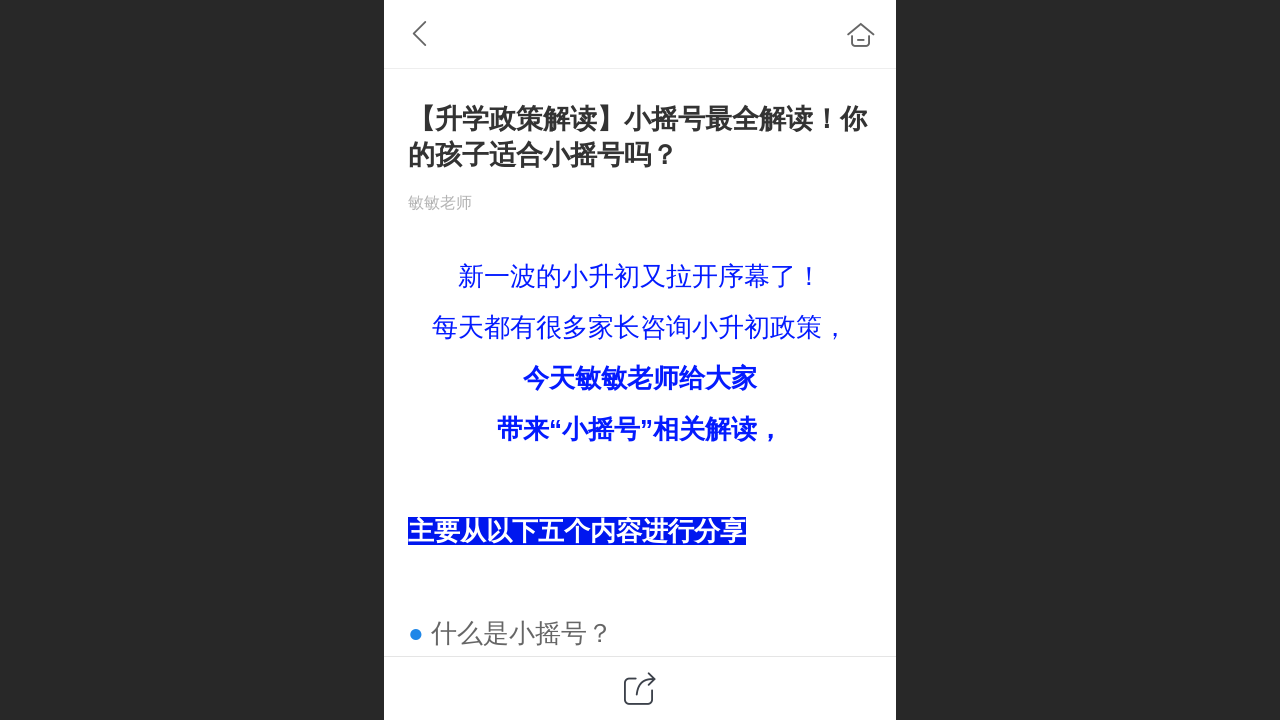

--- FILE ---
content_type: text/html; charset=UTF-8
request_url: http://m.minxuealm.com/nd.jsp?mid=441&id=469&groupId=1
body_size: 23744
content:



<!--<html><head></head><body></body></html>-->
<!DOCTYPE html>
<html lang="zh">

<head>
    <title>【升学政策解读】小摇号最全解读！你的孩子适合小摇号吗？ - 敏学教育</title>
    <meta name="keywords" content=""><meta name="description" content="新一波的小升初又拉开序幕了！ 每天都有很多家长咨询小升初政策， 今天敏敏老师给大家 带来“小摇号”相关解读， 主要从以下五个内容进行分享 ● 什么是小摇号？ ● 参加小摇号条件？ ● 小摇号怎么摇？ ● 小摇号注意事项？ ● 关于小摇号建议？ 什么是小摇号 小摇号是区属学校摇号，也就是我们平时常说的">
    <meta http-equiv="Content-type" content="text/html; charset=utf-8">
    <meta http-equiv="X-UA-Compatible" content="IE=edge">
    <meta http-equiv="Cache-Control" content="no-transform" />
    <meta name="viewport" content="width=device-width, initial-scale=1.0, maximum-scale=1.0, user-scalable=0" />
    <meta name="apple-mobile-web-app-capable" content="yes">
    <meta name="layoutmode" content="standard">
    <meta name="apple-mobile-web-app-status-bar-style" content="black">
    <meta name="renderer" content="webkit">
    <meta content="always" name="referrer">
    <meta name="wap-font-scale" content="no">
    <meta content="telephone=no" name="format-detection" />
    <META HTTP-EQUIV="Pragma" CONTENT="no-cache">
    <link rel="dns-prefetch" href="//mo.faisys.com">
    <link rel="dns-prefetch" href="//jzfe.faisys.com">
    <link rel="dns-prefetch" href="//fe.508sys.com">
    <script type="text/javascript" src="//fe.508sys.com/browserChecked_1_0/js/browserCheck.min.js?v=202203281611"></script>
    <script type="text/javascript">
        if (!BrowserChecked({
                reverse: true,
                notSupportList: [{
                    name: "ie",
                    version: "9"
                }]
            }).isSupport) {
            window.location.href = "/lvBrowser.jsp?url=" + encodeURIComponent(location.href);
        }

    </script>

    <script>document.domain = 'm.minxuealm.com'</script>
    <script type="text/javascript">
        try {
            var ua = navigator.userAgent.toLowerCase();

            var isWeixin = ua.indexOf('micromessenger') != -1 && ua.indexOf('wxwork') == -1;
            if (isWeixin && self == top && (!tmpGetCookie("_checkWxLogin") || !tmpGetCookie('_wxOpenId2'))) {
                document.cookie = "_checkWxLogin=true";
                document.location.href = '/wxGetOpenId.jsp?returnUrl=' + encodeURIComponent(document.location.href);
            }
        } catch (e) {}

        function tmpGetCookie(name) {
            var arr = document.cookie.replace(/\s/g, "").split(';');
            for (var i = 0; i < arr.length; i++) {
                var tempArr = arr[i].split('=');
                if (tempArr[0] == name) {
                    return decodeURIComponent(tempArr[1]);
                }
            }
            return '';
        }

    </script>
    
    <script>
        var _htmlFontSize = (function () {
            var clientWidth = document.documentElement ? document.documentElement.clientWidth : document.body
                .clientWidth;
            if (clientWidth > 768 && clientWidth < 1280) {
                clientWidth = 768;
            } else if (clientWidth >= 1280) {
                clientWidth = 512;
            }
            var fontSize = clientWidth / 16;
            if (fontSize <= 0) fontSize = 375 / 16;
            document.documentElement.style.fontSize = fontSize + "px";
            return fontSize;
        })();
    </script>

    <link type="text/css" href='//mo.faisys.com/dist/libs/css/base.min.css?v=202601191114'
        rel="stylesheet">

    
    <script defer src="//mo.faisys.com/dist/visitor/client/915.14747400.js"></script><script defer src="//mo.faisys.com/dist/visitor/client/491.9737fae2.js"></script><script defer src="//mo.faisys.com/dist/visitor/client/main.40c41747.js"></script><link href="//mo.faisys.com/dist/visitor/client/main.3b92203d.css" rel="stylesheet">

    
        <link type="text/css" href='//mo.faisys.com/dist/libs/css/themeV3default.min.css?v=202601191114' rel="stylesheet">
    

    <link type="text/css" href="//mo.faisys.com/dist/libs/css/fontsIco.min.css" rel="stylesheet">


    <link rel='stylesheet' id='jzModuleSkinFrame' type='text/css' href='//mos.faisys.com/6/24448682/2052/0/fkModuleSkin.min.css?v=20231017054906'/>
<link rel='stylesheet' id='jzSingleModuleSkinFrame' type='text/css' href='//mos.faisys.com/24448682/2052/0/fkSingleModuleSkin.min.css?v=20231017054906'/>
<link rel='stylesheet' id='jzNavSkinFrame' type='text/css' href='//mos.faisys.com/26/24448682/2052/0/fkNavSkin.min.css?v=20200704120458'/>
<link rel='stylesheet' id='jzFooterNavSkinFrame' type='text/css' href='//mos.faisys.com/30/24448682/2052/0/28/fkFooterNavSkin.min.css?v=20210804170352'/>
<link rel='stylesheet' type='text/css' href='//jzfe.faisys.com/dist/jz/biz-shared/bizShared.min.css?v=202601211300'/>
<link rel='stylesheet' id='css_faitest' type='text/css' href='//fe.508sys.com/faitest_1_4/css/faitest.min.css?v=202109281937'/>
<style id='specialModuleStyle'>
</style>
<style id='mobiTabStyleCss'>
</style>
<style id='mobiLabelStyleCss'>
</style>
<style id='mobiFoldStyleCss'>
</style>
<style id='mobiNoticeStyleCss'>
</style>
<style id='oldThemeColorStyle'>
</style>
<style id='fixedAreaBoxStyle'>
.webFooterBox .ui-calendar-calendar .ui-state-active{background-color:rgba(242,48,48,1);}
.webFooterBox .ui-calendar-calendar .ui-calendar-startDate{background-color:rgba(242,48,48,1);}
.webFooterBox .ui-calendar-prev:after{color:rgba(242,48,48,1);}
.webFooterBox .ui-calendar-next:after{color:rgba(242,48,48,1);}
.webFooterBox .fk-calendarNav{background-color:rgba(242,48,48,1);}
</style>
<style id='mobiStyleFullSiteModule'>
.titleMore:before{content: '更多';}
.formBannerTitle{display: block;}
.form{opacity: 1.0;}
#module27 .formBannerTitle{display: block;}
#module27{opacity: 1.0;}
#module27 .textContent span { display: inline-block; position: relative; left: 50%; transform: translateX(-50%);}.g_main_bgGradientColor_v3 {background: linear-gradient(bottom, rgba(242,48,48,1) 10%,rgba(248,151,151,1));background: -webkit-linear-gradient(bottom, rgba(242,48,48,1) 10%,rgba(248,151,151,1));background: -ms-linear-gradient(bottom, rgba(242,48,48,1) 10%,rgba(248,151,151,1));background: -ms-linear-gradient(bottom, rgba(242,48,48,1) 10%,rgba(248,151,151,1));background: -moz-linear-gradient(bottom, rgba(242,48,48,1) 10%,rgba(248,151,151,1));background: -o-linear-gradient(bottom, rgba(242,48,48,1) 10%,rgba(248,151,151,1));}
.g_main_bgGradientTopColor_v3 {background: linear-gradient(top, rgba(242,48,48,1), rgba(255,255,255,1));background: -webkit-linear-gradient(top, rgba(242,48,48,1), rgba(255,255,255,1));background: -ms-linear-gradient(top, rgba(242,48,48,1), rgba(255,255,255,1));background: -ms-linear-gradient(top, rgba(242,48,48,1), rgba(255,255,255,1));background: -moz-linear-gradient(top, rgba(242,48,48,1), rgba(255,255,255,1));background: -o-linear-gradient(top, rgba(242,48,48,1), rgba(255,255,255,1));}
.g_main_bgGradientLeftColor_v3 {background: linear-gradient(left, rgba(242,48,48,1) 50%,rgba(245,110,110,1));background: -webkit-linear-gradient(left, rgba(242,48,48,1) 50%,rgba(245,110,110,1));background: -ms-linear-gradient(left, rgba(242,48,48,1) 50%,rgba(245,110,110,1));background: -ms-linear-gradient(left, rgba(242,48,48,1) 50%,rgba(245,110,110,1));background: -moz-linear-gradient(left, rgba(242,48,48,1) 50%,rgba(245,110,110,1));background: -o-linear-gradient(left, rgba(242,48,48,1) 50%,rgba(245,110,110,1));}
.g_main_bgColor_v3 {background-color: rgba(242,48,48,1);}
.g_main_color_v3 {color: rgba(242,48,48,1);}
.g_main_bdColor_v3 {border-color: rgba(242,48,48,1);}
.g_main_fillColor_v3 {fill: rgba(242,48,48,1);}
.g_main_hoverbgColor_v3:hover {background-color: rgba(242,48,48,1);}
.g_main_bdColor_v3_a20 {border-color: rgba(242,48,48,0.2);}
.g_main_sdColor_v3_1 {box-shadow: 0 0.15rem 0.375rem 0 rgba(242,48,48,0.35000000000000003);}
.g_minor1_bgColor_v3 {background-color: rgba(242,136,48,1);}
.g_minor1_color_v3 {color: rgba(242,136,48,1);}
.g_minor1_bdColor_v3 {border-color: rgba(242,136,48,1);}
.g_minor2_bgColor_v3 {background-color: rgba(194,38,127,1);}
.g_minor2_color_v3 {color: rgba(194,38,127,1);}
.g_minor2_bdColor_v3 {border-color: rgba(194,38,127,1);}
.g_minor3_bgColor_v3 {background-color: rgba(181,72,72,1);}
.g_minor3_color_v3 {color: rgba(181,72,72,1);}
.g_minor3_bdColor_v3 {border-color: rgba(181,72,72,1);}
.p_memberShipCard.memberShipCardArea{ background: url(//mo.faisys.com/image/memberShipCard/memberCenterCardBg1_black.png) no-repeat; background-size: contain;    background-position: center;}
.p_memberShipCard.memberShipCardArea .membershipCardName{ color: #EDCE97;}
#webHeader_v3 {display:none}
.webHeader_v3 .header_v3 .functional_group .languageSelect .lanItem:hover, .languageSelect .lanItem.current {color:rgba(242,48,48,1)}
#webHeader_v3 .headBg_v3{background:rgba(144, 202, 248, 1);background-size:cover;background-repeat:inherit;}
#webHeader_v3 .headTitle_v3 h1{font-size:0.59733rem;color:rgba(142, 36, 170, 1);}
#webHeader_v3 .headTitle_v3 h1 a{}
#webHeader_v3 .header_v3 .headIcon_v3 .f-logo{background-image:url(//24448682.s21i.faiusr.com/4/ABUIABAEGAAgybK-_AUo2NnRlQIw8A040A8.png);border:none;border-radius:3px;background-size:cover;}
#webFooter_v3{display:none;}
#webFooter_v3 .footerBg{background:rgba(222, 222, 222, 1);background-size:cover;background-repeat:inherit;}
</style>
<style id='singleModuleColor'>
</style>
<style id='footerNavStyle'>
#g_body  .p_footer_nav{background: rgba(144, 202, 248, 1);}
#g_body  .p_footer_nav.s_hump .is_middle .u_nav_icon_decorate:after{background:rgba(144, 202, 248, 1);}
#g_body  .p_footer_nav{border-top-width:0.04rem;}
#g_body  .p_footer_nav.s_hump .is_middle .u_nav_icon_decorate:before{border-width:0.04rem;}
#g_body  .p_footer_nav{border-top-style:solid;}
#g_body  .p_footer_nav.s_hump .is_middle .u_nav_icon_decorate:before{border-style:solid;}
#g_body  .p_footer_nav{border-top-color:rgba(255, 255, 255, 1);}
#g_body  .p_footer_nav.s_hump .is_middle .u_nav_icon_decorate:before{border-color:rgba(255, 255, 255, 1);}
#g_body  .p_footer_nav .u_nav_text{font-size:0.59733rem;}
#g_body  .p_footer_nav .u_nav_text{font-weight:bold;}
#g_body  .p_footer_nav .u_nav_icon{font-size:0.85333rem;}
#g_body  .p_footer_nav .u_nav_icon{height:0.85333rem;}
#g_body  .p_footer_nav .u_nav_icon{width:0.85333rem;}
#g_body  .p_footer_nav .u_nav_icon{line-height:0.85333rem;}
#g_body  #p_footer_nav_wrap .is_select .u_nav_text{font-size:0.68267rem;}
#g_body  #p_footer_nav_wrap .is_select .u_nav_text{font-weight:bold;}
#g_body  #p_footer_nav_wrap .is_select .u_nav_icon{font-size:0.93867rem;}
#g_body  #p_footer_nav_wrap .is_select .u_nav_icon{height:0.93867rem;}
#g_body  #p_footer_nav_wrap .is_select .u_nav_icon{width:0.93867rem;}
#g_body  #p_footer_nav_wrap .is_select .u_nav_icon{line-height:0.93867rem;}
 #p_footer_nav_wrap .s_hump .is_select .u_nav_icon_decorate .u_nav_icon{color: #fff;}
#p_footer_nav_wrap {display:none;}
.p_footer_nav .u_nav{width:25%;}
#footer_nav_1076 .u_nav_icon{background-image:none;} 
#footer_nav_1076 .u_nav_icon:before{content:'\a0841';}
#footer_nav_1077 .u_nav_icon{background-image:none;} 
#footer_nav_1077 .u_nav_icon:before{content:'\a0349';}
#footer_nav_1078 .u_nav_icon{background-image:none;} 
#footer_nav_1078 .u_nav_icon:before{content:'\a0844';}
#footer_nav_1079 .u_nav_icon{background-image:none;} 
#footer_nav_1079 .u_nav_icon:before{content:'\a0904';}
</style><style id='mobiStyleModule'>
</style>
<style id='mobiCubeStyleModule'>
</style>
<style type="text/css" id='independentFooterBarSet'>
.webCustomerServiceBox{display:none;}
</style>
<style id='otherStyle'>
*{-webkit-touch-callout: none;-moz-touch-callout: none;-ms-touch-callout: none;touch-callout: none;-webkit-user-select: none;-moz-user-select: none;-ms-user-select: none;user-select: none;}
</style>
<style type='text/css' id='independentColStyle'>
</style>
<style id='mobiStyleNav' type='text/css'>
#navbar {display:none;}
#navButton {display:none;}
.open .nav_item:nth-child(1) {transition-delay: 160ms;} 
#navbar_1071 .nav_icon:before{content:'\a1046';content:'\a1046';} 
#navbar_1071 .nav_icon{background-image:none;} 
.open .nav_item:nth-child(2) {transition-delay: 240ms;} 
#navbar_1072 .nav_icon:before{content:'\a0340';content:'\a0340';} 
#navbar_1072 .nav_icon{background-image:none;} 
.open .nav_item:nth-child(3) {transition-delay: 320ms;} 
#navbar_1073 .nav_icon:before{content:'\a1071';content:'\a1071';} 
#navbar_1073 .nav_icon{background-image:none;} 
.open .nav_item:nth-child(4) {transition-delay: 400ms;} 
#navbar_1074 .nav_icon:before{content:'\a1068';content:'\a1068';} 
#navbar_1074 .nav_icon{background-image:none;} 
.open .nav_item:nth-child(5) {transition-delay: 480ms;} 
#navbar_1075 .nav_icon:before{content:'\a0021';content:'\a0021';} 
#navbar_1075 .nav_icon{background-image:none;} 
</style>
<style id='webDetailPageStyle' type="text/css">
.webDetailPage{display:none;}
#webFooter{display:none;}
div.g_web{background:#fff;}
.webContainerBox{background:#fff;min-height:100%;}
.webContainerBox .form .formMiddle{background:#fff;}
</style>
<style id='mobiStyleService' type='text/css'>
</style>
<link rel='stylesheet' type='text/css' href='//fe.508sys.com/faitest_1_4/css/faitest.min.css?v=202109281937'/>
</head>

<body faiscoMobi="true" class="new_ui_body_wrap">
    <div id="preview" data-server-rendered="true" class="preview-area preview-area_visit g_locale2052" data-v-32ab3db8><!----> <!----> <div id="g_body" class="jz_themeV3 regularHeadStyle mobiCol28" data-v-32ab3db8><!----> <div class="webLeft" data-v-32ab3db8></div> <div id="g_web" class="g_web jz_theme_1029 jz_themePresetIndex_1 jz_otherTheme" data-v-32ab3db8><div id="webLoading" class="loading" style="display: none" data-v-32ab3db8><div id="splashscreen" class="splashscreen ui-loader" data-v-32ab3db8><span class="ui-icon ui-icon-loading spin" data-v-32ab3db8></span></div></div> <div id="webTopBox" class="webTopBox" data-v-32ab3db8><div id="webTop" class="webTop" data-v-32ab3db8><div id="J_navExpandAnimate" class="jz_navExpendAnimate" data-v-32ab3db8></div> <div id="navbar" skinid="26" type="1" layout="3" navpos="1" class="navbarV3 navbar is_initing navBaseIcon"><div id="J_nav_bar_wrap" class="nav_bar_wrap"><div id="navbarList" class="nav_bar_list"><div id="navItem_1071" class="J_nav_item nav_item navItem_1071  "><a id="navbar_1071" href="/" class="nav_parts"><div class="nav_part nav_part-icon"><div class="nav_icon_wrap"><div class="icon- nav_icon J_fontIcon"></div></div></div> <div class="nav_part nav_part-name"><div class="J_nav_text nav_text">首页</div></div> <i class="nav_icon-subMenu icon-"></i></a></div><div id="navItem_1072" class="J_nav_item nav_item navItem_1072  "><a id="navbar_1072" href="/col.jsp?id=103" class="nav_parts"><div class="nav_part nav_part-icon"><div class="nav_icon_wrap"><div class="icon- nav_icon J_fontIcon"></div></div></div> <div class="nav_part nav_part-name"><div class="J_nav_text nav_text">关于我们</div></div> <i class="nav_icon-subMenu icon-"></i></a></div><div id="navItem_1073" class="J_nav_item nav_item navItem_1073  "><a id="navbar_1073" href="/col.jsp?id=104" class="nav_parts"><div class="nav_part nav_part-icon"><div class="nav_icon_wrap"><div class="icon- nav_icon J_fontIcon"></div></div></div> <div class="nav_part nav_part-name"><div class="J_nav_text nav_text">产品展示</div></div> <i class="nav_icon-subMenu icon-"></i></a></div><div id="navItem_1074" class="J_nav_item nav_item navItem_1074  "><a id="navbar_1074" href="/col.jsp?id=105" class="nav_parts"><div class="nav_part nav_part-icon"><div class="nav_icon_wrap"><div class="icon- nav_icon J_fontIcon"></div></div></div> <div class="nav_part nav_part-name"><div class="J_nav_text nav_text">新闻动态</div></div> <i class="nav_icon-subMenu icon-"></i></a></div><div id="navItem_1075" class="J_nav_item nav_item navItem_1075  "><a id="navbar_1075" href="/mb.jsp" class="nav_parts"><div class="nav_part nav_part-icon"><div class="nav_icon_wrap"><div class="icon- nav_icon J_fontIcon"></div></div></div> <div class="nav_part nav_part-name"><div class="J_nav_text nav_text">留言板</div></div> <i class="nav_icon-subMenu icon-"></i></a></div></div> <div class="navLeft icon-navLeft"></div> <div class="navRight icon-navRight"></div> <div class="navTouchLeft"></div> <div class="navTouchRight"></div> <div class="jz_subMenuSeoGhost"></div></div></div> <div id="navButton" class="navButton is_initing" style="display:none;" data-v-32ab3db8><div class="navButton-icon icon-"></div> <div class="J_hamburger u_hamburger icon-"></div></div></div></div> <div id="webHeader_v3" styleid="4" class="webHeader_v3 headStyle4 J_header_is_hide" data-v-32ab3db8><div id="web_header_fixed_box" class="fixedBox J_headerFixBox"><div id="headBg_v3" class="headBg_v3 g_main_bgColor_v3"><!----> <div id="header_v3" class="header_v3" style="opacity:0;"><div id="headIcon_v3" pw="160" ph="160" class="headIcon_v3"><a href="/"><div class="f-logo"></div></a></div> <div id="headTitle_v3" class="headTitle_v3  "><h1 id="headTitleV3H1" title="" class="headTitleV3H1 headTitleV3H1TextAlign"><a href="/">敏学教育—爱的教育&nbsp;快乐教育</a> <!----></h1></div> <!----> <div id="functional_group" class="functional_group hide"><div class="contentBox"><!----> <!----> <!----> <!----> <!----> <!----></div></div> <!----></div></div></div></div> <div id="webBannerBox" class="webBannerBox moveAnimation" data-v-32ab3db8><!----> <!----> <!----></div> <div id="webContainerBox" class="webContainerBox" style="overflow:hidden;" data-v-32ab3db8><div id="webModuleContainer" class="webModuleContainer" data-v-32ab3db8><div id="module27" _moduleStyle="49" _autoHeight="1" _height="0" _autoWidth="1" _width="0" _inPopupZone="0" _inTab="0" _inFold="0" _infloatzone="0" _bHeight="0" _headerHiden="1" class="form Handle module27 formStyle49" data-v-32ab3db8><div _bannerAutoHeight="1" class="formBannerTitle formBannerTitle27" style="display:none;"><div class="titleLeft titleLeft27"></div> <div class="clearFix titleCenter titleCenter27"><div class="titleText titleText27"><div class="titleTextIcon icon-titleText">
                    
                </div> <div class="textContent"><span class="textModuleName">文章详情</span> <!----> <!----></div></div> <!----> <!----> <!----></div> <div class="titleRight titleRight27"></div></div> <div class="formMiddle formMiddle27"><div class="middleLeft middleLeft27"></div> <div class="middleCenter middleCenter27"><div _innerType="0" class="formMiddleContent moduleContent formMiddleContent27"><div class="module_content"><div id="newsNewDetailPanel27" class="newsNewDetailPanel newsDetailV3Panel detailPanelV3"><div id="productDetailHeader27" class="productDetailHeader detailHeaderColor"><span class="icon-gClose g_round g_iconMiddle newsBack icon-defaultColor newsIconBlack"></span> <a href="/index.jsp" class="icon-gHome g_round g_iconMiddle newsHome icon-defaultColor newsIconBlack" style="right:0.45rem;"></a> <!----></div> <div id="newsDetail27" class="newsDetail fk_mallNewDetail" data-v-5c5dfada><div id="newsDetailPanel" class="pageStyle1" data-v-5c5dfada><div id="newsFigure27" alt="封面图" src-original="//24448682.s21i.faiusr.com/4/ABUIABAEGAAg2KTS_QUo_8GJpwMwyAE4yAE.png" class="newsFigure J_img_lazyload g_bgColor" style="display:none;width:100%;height:9.6rem;background-image:url(//mo.faisys.com/image/loading/transparent.png);" data-v-5c5dfada><!----></div> <div class="newsInfoTitle title-textStyle" data-v-5c5dfada><div class="g_displayClamp2 displayClamp2Style" data-v-5c5dfada><h1 class="textTitle" data-v-5c5dfada>【升学政策解读】小摇号最全解读！你的孩子适合小摇号吗？</h1></div> <!----></div> <div class="newsContentPanel" data-v-5c5dfada><div class="newsCustomPanel notNewNewsCustomPanel" data-v-5c5dfada><div class="newsCustom newsAuthor" data-v-5c5dfada>敏敏老师</div> <!----> <!----></div> <div class="newsContent blankBottom richContent" data-v-5c5dfada><div ref-name="newsContent" data-v-5c5dfada><div class="jz_fix_ue_img"><p style="text-align:center;line-height:2.5em;"><span style="font-size:0.8rem;color:#041bff">新一波的小升初又拉开序幕了！</span></p><p style="text-align:center;line-height:2.5em;"><span style="font-size:0.8rem;color:#041bff">每天都有很多家长咨询小升初政策，</span></p><p style="text-align:center;line-height:2.5em;"><strong><span style="font-size:0.8rem;color:#041bff">今天敏敏老师给大家</span></strong></p><p style="text-align:center;line-height:2.5em;"><strong><span style="font-size:0.8rem;color:#041bff">带来“小摇号”相关解读，</span></strong></p><p style="text-align:center;line-height:2.5em;"><span style="font-size:0.8rem;color:#041bff"><br /></span></p><p style="text-align:left;line-height:2.5em;"><strong><span style="font-size:0.8rem;background-color:#0017ef;color:#ffffff">主要从以下五个内容进行分享</span></strong></p><p style="line-height:2.5em;text-align:justify;"><span style="font-size:0.8rem"><br /></span></p><p style="line-height:2.5em;text-align:justify;"><span style="font-size:0.8rem"><span style="font-size:0.8rem;color:#1f87e8">●</span> 什么是小摇号？</span></p><p style="line-height:2.5em;text-align:justify;"><span style="font-size:0.8rem"><br /></span></p><p style="line-height:2.5em;text-align:justify;"><span style="font-size:0.8rem"><span style="color:#1f87e8;font-size:0.8rem;text-align:justify">● </span>参加小摇号条件？</span></p><p style="line-height:2.5em;text-align:justify;"><span style="font-size:0.8rem"><br /></span></p><p style="line-height:2.5em;text-align:justify;"><span style="font-size:0.8rem"><span style="color:#1f87e8;font-size:0.8rem;text-align:justify">● </span>小摇号怎么摇？</span></p><p style="line-height:2.5em;text-align:justify;"><span style="font-size:0.8rem"><br /></span></p><p style="line-height:2.5em;text-align:justify;"><span style="font-size:0.8rem"><span style="color:#1f87e8;font-size:0.8rem;text-align:justify">● </span>小摇号注意事项？</span></p><p style="line-height:2.5em;text-align:justify;"><span style="font-size:0.8rem"><br /></span></p><p style="line-height:2.5em;text-align:justify;"><span style="font-size:0.8rem"><span style="color:#1f87e8;font-size:0.8rem;text-align:justify">● </span>关于小摇号建议？</span></p><p style="line-height:2.5em;text-align:justify;"><span style="font-size:0.8rem"><br /></span></p><p style="text-align:center;line-height:2.5em;"><span style="font-size:0.8rem" contenteditable="true"><img src="//mo.faisys.com/image/loading/transparent.png" alt="蓝色方框1.png" style="width:50px;float:none;max-width:100%" / src-original="//24448682.s21i.faiusr.com/4/ABUIABAEGAAg6NO5hAYoztbp2QMw0gQ4zwQ!60x60.png" class=J_img_lazyload vwidth=594 vheight=591></span></p><p style="text-align:center;line-height:2.5em;"><span style="font-size:0.8rem" contenteditable="true"><br /></span></p><p style="text-align:center;line-height:2.5em;"><strong><span style="color:#071eff;font-size:1.1rem">什么是小摇号</span></strong></p><p style="line-height:2.5em;text-align:justify;"><span style="font-size:0.8rem"><br /></span></p><p style="line-height:2.5em;text-align:justify;"><span style="font-size:0.8rem;color:#071eff">小摇号是区属学校摇号，也就是我们平时常说的划片随机派位。</span></p><p style="line-height:2.5em;text-align:justify;"><span style="font-size:0.8rem"><br /></span></p><p style="line-height:2.5em;text-align:justify;"><span style="font-size:0.8rem">由区（市）县教育行政部门按照统一政策、统一时间、统一录取办法、统一工作程序的管理办法，组织开展区域内初中学校划片或划片随机派位。</span></p><p style="line-height:2.5em;text-align:justify;"><span style="font-size:0.8rem"><br /></span></p><p style="line-height:2.5em;text-align:justify;"><span style="font-size:0.8rem">简单来说，就是根据孩子的户籍（每个孩子的户籍所在地通常会对应一个小学），通过划片摇号的方式就近入学，给孩子分配户籍片区内所对应的初中。</span></p><p style="line-height:2.5em;text-align:justify;"><span style="font-size:0.8rem"><br /></span></p><p style="line-height:2.5em;text-align:center;"><span style="font-size:0.8rem"><img src="//mo.faisys.com/image/loading/transparent.png" alt="蓝色方框2.png" style="font-size:16px;text-align:center;background-color:#ffffff;width:40px;float:none;max-width:100%" / src-original="//24448682.s21i.faiusr.com/4/ABUIABAEGAAg6NO5hAYo2uK2-QIw0gQ4zwQ!60x60.png" class=J_img_lazyload vwidth=594 vheight=591><span style="font-size:0.8rem;text-align:center"></span></span></p><p style="line-height:2.5em;text-align:justify;"><span style="font-size:0.8rem"><br /></span></p><p style="line-height:2.5em;text-align:center;"><strong><span style="color:#071eff;font-size:1.1rem">参加小摇号条件？</span></strong></p><p style="line-height:2.5em;text-align:justify;"><span style="font-size:0.8rem"><span style="font-size:0.8rem;text-align:justify"><br /></span></span></p><p style="line-height:2.5em;text-align:justify;"><span style="font-size:0.8rem">成都每个行政区都根据街道和中小学学校划分成了若干个学区，每年学区会有细微的调整。</span></p><p style="line-height:2.5em;text-align:justify;"><span style="font-size:0.8rem"><br /></span></p><p style="line-height:2.5em;text-align:justify;"><span style="font-size:0.8rem">学区在小升初的作用主要体现在公立升学上，特别在小摇号环节，不同学区对应不同的学校，如果家长准备读公立，第一步就是要搞清楚你们在哪个片区！</span></p><p style="line-height:2.5em;text-align:justify;"><span style="font-size:0.8rem"><br /></span></p><p style="line-height:2.5em;text-align:justify;"><span style="font-size:0.8rem;color:#071eff">学区的对应关系是“户口所在区——居住街道的若干地址——学区内的小学——学区内的初中”。</span></p><p style="line-height:2.5em;text-align:justify;"><span style="font-size:0.8rem"><br /></span></p><div style="line-height:1.9em;"><p style="line-height:2.5em;text-align:justify;"><span style="font-size:0.8rem">小摇号主要面向成都市户籍适龄儿童，或已在成都市就读的符合条件的进城务工人员随迁子女（不可变更居住地）。<br /></span></p><p style="line-height:2.5em;text-align:justify;"><span style="font-size:0.8rem"><br /></span></p></div><div style="line-height:1.9em;"><p style="line-height:2.5em;text-align:justify;"><strong><span style="font-size:0.8rem">小摇号是不需要报名参加，大摇号未摇中，系统会自动转入小摇号。大摇号摇中，自动失去小摇号资格。这也是之前反复强调，让大家报名大摇号谨慎的原因之一。</span></strong><span style="font-size:0.8rem"><br /></span></p><p style="line-height:2.5em;text-align:justify;"><span style="font-size:0.8rem"><br /></span></p><p style="line-height:2.5em;text-align:center;"><span style="font-size:0.8rem"><img src="//mo.faisys.com/image/loading/transparent.png" alt="蓝色方框3.png" style="font-size:16px;text-align:center;background-color:#ffffff;width:40px;float:none;max-width:100%" / src-original="//24448682.s21i.faiusr.com/4/ABUIABAEGAAg6NO5hAYojZjs2wUw0gQ4zwQ!60x60.png" class=J_img_lazyload vwidth=594 vheight=591></span></p><p style="line-height:2.5em;text-align:center;"><br /></p><p style="line-height:2.5em;text-align:center;"><strong><span style="color:#071eff;font-size:1.1rem">小摇号怎么摇？</span></strong></p><p style="line-height:2.5em;text-align:justify;"><span style="font-size:0.8rem"><br /></span></p></div><p style="line-height:2.5em;text-align:justify;"><span style="font-size:0.8rem;color:#071eff">小摇号一般会有两种情况，多校划片和单校划片。</span></p><p style="line-height:2.5em;text-align:justify;"><span style="font-size:0.8rem"><br /></span></p><p style="line-height:2.5em;text-align:justify;"><span style="font-size:0.8rem"><span style="font-size:0.8rem;text-align:justify;color:#1f87e8">●</span><span style="font-size:0.8rem;text-align:justify"> </span>单校划片</span></p><p style="line-height:2.5em;text-align:justify;"><span style="font-size:0.8rem"><br /></span></p><p style="line-height:2.5em;text-align:justify;"><span style="font-size:0.8rem">是一个小学对应一个初中，孩子参与小摇号就会百分百会进入相对应的初中(也会是多所小学对应一所初中)。</span></p><p style="line-height:2.5em;text-align:justify;"><span style="font-size:0.8rem"><br /></span></p><p style="line-height:2.5em;text-align:justify;"><span style="font-size:0.8rem"><span style="font-size:0.8rem;text-align:justify;color:#1f87e8">●</span><span style="font-size:0.8rem;text-align:justify"> </span>多校划片</span></p><p style="line-height:2.5em;text-align:justify;"><span style="font-size:0.8rem"><br /></span></p><p style="line-height:2.5em;text-align:justify;"><span style="font-size:0.8rem">是一个小学对应多个初中或多个小学对口多个初中，虽然有多个学校选择，但具体哪一个学校不确定。</span></p><p style="line-height:2.5em;text-align:justify;"><span style="font-size:0.8rem"><br /></span></p><p style="text-align:center"><span style="font-size:0.8rem" contenteditable="true"><img src="//mo.faisys.com/image/loading/transparent.png" alt="1.jpg" style="width:500px;float:none;max-width:100%" / src-original="//24448682.s21i.faiusr.com/2/ABUIABACGAAgtcD3hAYon87gzQQw2Ao48gU!500x500.jpg" class=J_img_lazyload vwidth=1368 vheight=754></span></p><p style="line-height:2.5em;text-align:justify;"><span style="font-size:0.8rem"><br /></span></p><p style="line-height:2.5em;text-align:justify;"><span style="font-size:0.8rem">这里以近两年爆火的高新区5片为例，如果孩子是高新区5片的户籍，那小摇号学校则有成都市第七中学初中学校（锦城校区）、成都市第七中学初中学校（天环校区）、成都石室天府中学（交子校区），具体可以上哪个学校，则需要摇号决定。</span></p><p style="line-height:2.5em;text-align:justify;"><span style="font-size:0.8rem"><br /></span></p><p style="text-align:center;line-height:2.5em;"><span style="font-size:0.8rem" contenteditable="true"><img src="//mo.faisys.com/image/loading/transparent.png" alt="蓝色方框4.png" style="width:40px;max-width:100%" / src-original="//24448682.s21i.faiusr.com/4/ABUIABAEGAAg6NO5hAYogNbQNTDSBDjPBA!60x60.png" class=J_img_lazyload vwidth=594 vheight=591></span></p><p style="text-align:center;line-height:2.5em;"><span style="font-size:0.8rem" contenteditable="true"><br /></span></p><div style="line-height:1.9em;"><p style="text-align:center;line-height:2.5em;"><strong><span style="color:#071eff;font-size:1.1rem">小摇号注意事项有哪些呢？</span></strong></p></div><p style="text-align:justify;line-height:2.5em;"><span style="font-size:0.8rem"><br /></span></p><p style="line-height:2.5em;text-align:justify;"><span style="font-size:0.8rem"><span style="font-size:0.8rem;text-align:justify;color:#1f87e8">●</span><span style="font-size:0.8rem;text-align:justify"> </span>学籍和户籍没有在同一区内，小摇号以户籍为主。</span></p><p style="line-height:2.5em;text-align:justify;"><span style="font-size:0.8rem"><br /></span></p><p style="line-height:2.5em;text-align:justify;"><span style="font-size:0.8rem"><span style="font-size:0.8rem;text-align:justify;color:#1f87e8">●</span><span style="font-size:0.8rem;text-align:justify"> </span>小摇号不需要报名，但要确保孩子的流水号在小摇号之前没有被提取。</span></p><p style="line-height:2.5em;text-align:justify;"><span style="font-size:0.8rem"><br /></span></p><p style="line-height:2.5em;text-align:justify;"><span style="font-size:0.8rem"><span style="font-size:0.8rem;text-align:justify;color:#1f87e8">●</span><span style="font-size:0.8rem;text-align:justify"> </span>小摇号结果不能放弃，如果没有进行学位确认且没有和其他学校有提前约定，则视为自动放弃义务教育机会。</span></p><p style="line-height:2.5em;text-align:justify;"><span style="font-size:0.8rem"><br /></span></p><p style="line-height:2.5em;text-align:justify;"><span style="font-size:0.8rem"><span style="font-size:0.8rem;text-align:justify;color:#1f87e8">●</span><span style="font-size:0.8rem;text-align:justify"> </span>空挂户、 随迁子女等要被统筹。</span></p><p style="line-height:2.5em;text-align:justify;"><span style="font-size:0.8rem"><br /></span></p><p style="text-align:center"><img src="//mo.faisys.com/image/loading/transparent.png" alt="2.jpg" style="width:500px;max-width:100%" / src-original="//24448682.s21i.faiusr.com/2/ABUIABACGAAghsP3hAYo756ClwYw0go4_AU!500x500.jpg" class=J_img_lazyload vwidth=1362 vheight=760></p><p style="line-height:2.5em;text-align:justify;"><span style="font-size:0.8rem"><br /></span></p><p style="text-align:center"><span style="font-size:0.8rem" contenteditable="true"><img src="//mo.faisys.com/image/loading/transparent.png" alt="蓝色方框5.png" style="width:40px;float:none;max-width:100%" / src-original="//24448682.s21i.faiusr.com/4/ABUIABAEGAAg6NO5hAYosLnhtwIw0gQ4zwQ!60x60.png" class=J_img_lazyload vwidth=594 vheight=591></span></p><p style="line-height:2.5em;text-align:center;"><strong><span style="color:#071eff;font-size:1.1rem"><span style="color:#071eff;font-size:0.8rem"></span><br /></span></strong></p><p style="line-height:2.5em;text-align:center;"><strong><span style="color:#071eff;font-size:1.1rem">关于小摇号的建议</span></strong></p><p style="line-height:2.5em;text-align:justify;"><span style="font-size:0.8rem"><br /></span></p><p style="text-align:center"><span style="font-size:0.8rem" contenteditable="true"><img src="//mo.faisys.com/image/loading/transparent.png" alt="3.jpg" style="width:500px;float:none;max-width:100%" / src-original="//24448682.s21i.faiusr.com/2/ABUIABACGAAgpcT3hAYoq7j2mwcw1Ao4-AU!500x500.jpg" class=J_img_lazyload vwidth=1364 vheight=764></span></p><p style="text-align:justify;line-height:2.5em;"><span style="font-size:0.8rem"><span style="font-size:0.8rem;text-align:justify;color:#1f87e8"><br /></span></span></p><p style="line-height:2.5em;text-align:justify;"><span style="font-size:0.8rem"><span style="font-size:0.8rem;text-align:justify;color:#1f87e8">●</span><span style="font-size:0.8rem;text-align:justify"> </span>如果小摇号对口学校基本不错，可放心入读公立，也可选择冲刺头部私立。</span></p><p style="line-height:2.5em;text-align:justify;"><span style="font-size:0.8rem"><br /></span></p><p style="line-height:2.5em;text-align:justify;"><span style="font-size:0.8rem"><span style="font-size:0.8rem;text-align:justify;color:#1f87e8">●</span><span style="font-size:0.8rem;text-align:justify"> </span>如果小摇号对口学校参差不齐，为避免“不幸”摇中较差学校，可留意一二类私立学校。</span></p><p style="line-height:2.5em;text-align:justify;"><span style="font-size:0.8rem"><br /></span></p><p style="line-height:2.5em;text-align:justify;"><span style="font-size:0.8rem"><span style="font-size:0.8rem;text-align:justify;color:#1f87e8">●</span><span style="font-size:0.8rem;text-align:justify"> </span>如果小摇号对口学校普遍较差，可考虑提前换学区或留意一二类私立学校。</span></p><p style="line-height:2.5em;text-align:justify;"><span style="font-size:0.8rem"><br /></span></p><p style="line-height:2.5em;text-align:justify;"><span style="font-size:0.8rem"></span></p><table units="hasPercent" _innercreatetable="true" defaultwidth="true"  align="CENTER" border="1" bordercolor="rgb(204, 255, 255)" bordertype="1" frame="box" rules="none" style="width:590px;max-width:100%;width:100%"><tbody><tr><td width="100.0%" bordercolor="rgb(51, 51, 255)" valign="top" align="left" bgcolor="transparent" bselect="top,right,bottom,left" style="border:2px solid #3333FF;word-break:normal;background-color:transparent;padding-right:3px;padding-left:3px;"><p style="text-align:center;line-height:2em;"><br /></p><p style="line-height:2.5em;text-align:center;"><strong><span style="font-size:1.1rem;color:#0913ff">社群讨论</span></strong></p><p style="text-align:center;line-height:2.5em;"><span style="font-size:0.8rem"></span><br /></p><p style="line-height:2.1em;"><strong><span style="font-size:0.75rem"><span style="font-size:0.8rem;text-align:justify;color:#0913ff">@所有人</span></span></strong></p><p style="line-height:2.5em;text-align:justify;"><strong><span style="font-size:0.8rem;color:#0913ff">&nbsp; &nbsp;</span></strong></p><p style="line-height:2.5em;text-align:justify;"><strong><span style="font-size:0.8rem"><span style="color:#0913FF;">&nbsp; &nbsp; &nbsp;您清楚小摇号政策吗？咱家孩子有机会进行小摇号吗？</span></span></strong></p><p style="text-align:center;line-height:2.5em;"><br /></p></td></tr></tbody></table><p style="line-height:1.8em;text-align:justify;"><span style="color:#020704;font-family:-apple-system-font, blinkmacsystemfont, arial, sans-serif;font-size:0.6rem;letter-spacing:0.544px"><br /></span></p><p style="line-height:1.8em;text-align:justify;"><span style="color:#020704;font-family:-apple-system-font, blinkmacsystemfont, arial, sans-serif;font-size:0.6rem;letter-spacing:0.544px">声明：“敏学教育”所推送文章，除非确实无法确认，我们都会注明作者和来源。部分文章推送时未能与原作者取得联系。若涉及版权问题，烦请原作者联系我们，我们会在24小时内删除处理，谢谢！^_</span><span style="color:#020704;font-family:-apple-system-font, blinkmacsystemfont, arial, sans-serif;font-size:0.6rem;letter-spacing:0.544px">^</span></p></div></div> <!----> <!----></div> <!----> <!----> <div class="newsCustomPanel2 jumpLinkMargin" data-v-5c5dfada><!----> <div class="newsCustom read_count" data-v-5c5dfada>阅读489</div></div> <div id="newsDetailV3Share" class="icon-share newsShare" data-v-5c5dfada><span data-v-5c5dfada>分享</span></div> <!----></div> <div class="only_share" data-v-5c5dfada><span id="newsDetailShare" class="icon-share g_iconMiddle g_round newsShare icon-defaultColor" data-v-5c5dfada></span></div> <!----> <div id="renderInNewsDetailComment" data-v-5c5dfada></div></div></div></div> <!----> <div id="userCommentPanel" class="userCommentPanel" style="display:none;"><div class="userCommentHead"><span class="userCommentGoBack icon-gClose g_iconMiddle"></span>发表评论<a href="/" class="userCommentGoHome icon-gHome g_iconMiddle"></a></div> <div class="userCommentBody"><!----> <ul class="tabUl"><li id="tabUserLi1" data="1" class="tabLi tabActive g_main_color_v3 g_main_bdColor_v3">登录评论</li><li id="tabUserLi2" data="2" class="tabLi">匿名评论</li></ul> <div class="tabBody"><div id="tabUserPanel1" class="tabPanel tabPanelAtive"><!----> <div class="userCommentInfo"><div class="g_globalLine"><input id="user" placeholder="请输入账号" type="text" maxlength="50" class="itemEdit g_input"> <span class="icon-mnameIcon"></span></div> <div class="g_globalLine"><input id="password" type="password" maxlength="20" placeholder="请输入密码" class="itemEdit g_input"> <span class="icon-mpswIcon"></span></div> <div id="userCommentRemarkPanel1"><div class="g_globalLine"><textarea id="userCommentRemark" minlength="2" maxlength="1000" placeholder="请输入内容：" class="itemEdit msgIcon g_textArea"></textarea> <span class="icon-mmsgIcon"></span></div></div> <div id="userCommentLoginAndComform" class="userCommentComform g_button g_main_bgColor_v3">提交</div></div></div> <div id="tabUserPanel2" class="tabPanel"><!----> <div id="userCommentInfo2" class="userCommentInfo"><div class="g_globalLine"><input id="anonymityCommentUser" type="text" maxlength="50" placeholder="请输入昵称" class="itemEdit g_input"> <span class="icon-mnameIcon"></span></div> <div id="userCommentRemarkPanel2"></div> <div id="anonymityCommentComform" class="userCommentComform g_button g_main_bgColor_v3">提交</div></div></div> <input id="postCommentId" type="hidden" value="469"></div></div></div></div></div></div> <div class="middleRight middleRight27"></div></div> <!----></div> <!----> <div id="bookingPanelTriggle" data-v-32ab3db8></div></div></div> <!----> <div id="webFooterBox" class="webFooterBox" data-v-32ab3db8><!----> <div id="webFooter" class="webFooter" data-v-32ab3db8><!----></div> <div id="fullScreenDivCotainer" class="fullScreenDivCotainer" data-v-32ab3db8></div></div> <div id="p_footer_nav_wrap" class="p_footer_nav_wrap"><div id="J_footer_nav" class="p_footer_nav is_length_4 s_icon_word"><div id="fixedAreaBox" class="p_footer_item_wrap"><div class="J_nav_items_wrap nav_items_wrap"><a id="footer_nav_1076" href="/" title="首页" class="J_footer_nav u_nav footer_nav_1076 is_first"><div class="u_nav_content"><div class="u_nav_icon_decorate"><i class="u_nav_icon icon-"></i></div> <div class="J_nav_icon_wrap u_nav_icon_wrap"><i class="u_nav_icon icon-"></i></div> <div class="u_text_wrap J_text_wrap"><span class="J_nav_text u_nav_text">首页</span></div> <div class="u_nav_sub_icon icon-"></div></div></a><a id="footer_nav_1077" href="/col.jsp?id=103" title="教学教务" class="J_footer_nav u_nav footer_nav_1077"><div class="u_nav_content"><div class="u_nav_icon_decorate"><i class="u_nav_icon icon-"></i></div> <div class="J_nav_icon_wrap u_nav_icon_wrap"><i class="u_nav_icon icon-"></i></div> <div class="u_text_wrap J_text_wrap"><span class="J_nav_text u_nav_text">教学教务</span></div> <div class="u_nav_sub_icon icon-"></div></div></a><a id="footer_nav_1078" href="/col.jsp?id=104" title="课程安排" class="J_footer_nav u_nav footer_nav_1078 is_middle"><div class="u_nav_content"><div class="u_nav_icon_decorate"><i class="u_nav_icon icon-"></i></div> <div class="J_nav_icon_wrap u_nav_icon_wrap"><i class="u_nav_icon icon-"></i></div> <div class="u_text_wrap J_text_wrap"><span class="J_nav_text u_nav_text">课程安排</span></div> <div class="u_nav_sub_icon icon-"></div></div></a><a id="footer_nav_1079" href="/col.jsp?id=105" title="活动" class="J_footer_nav u_nav footer_nav_1079 is_last"><div class="u_nav_content"><div class="u_nav_icon_decorate"><i class="u_nav_icon icon-"></i></div> <div class="J_nav_icon_wrap u_nav_icon_wrap"><i class="u_nav_icon icon-"></i></div> <div class="u_text_wrap J_text_wrap"><span class="J_nav_text u_nav_text">活动</span></div> <div class="u_nav_sub_icon icon-"></div></div></a></div></div> <div class="nav_seo_wrap"></div></div></div> <div class="u_area_box_wrap J_area_box_wrap" data-v-32ab3db8><div id="fixedAreaBox" tplid="1029_1" class="fixedAreaBox fixedAreaBox1029_1" data-v-32ab3db8></div></div> <div id="mobiReviewPage" data-v-32ab3db8></div> <!----> <div id="fixedRightSideBtns" data-v-32ab3db8><!----> <!----></div> <!----> <div class="webBackgroundBox" data-v-32ab3db8><div id="webBodyBackground" class="webBackground webBackgroundFix"></div> <div id="navExistOffPanel" class="navExistOffPanel"></div></div></div> <div class="webRight" data-v-32ab3db8></div> <div id="hiddenModuleForms" class="hiddenModuleForms" style="display: none" data-v-32ab3db8></div></div> <!----></div><script type="text/javascript">window.__INITIAL_STATE__ = {"currentPageModuleIds":[27],"currentPageModuleIdMap":{"27":{"id":27,"flag":0,"type":27,"style":49,"content":{"pageElementList":{"showDate":1,"showGroup":1,"showAuthor":0,"showViews":0,"showSource":1,"showLink":1,"showPrevNext":1,"showHomePage":1,"sbb":0,"showSubTitle":0},"firstPageSize":{"type":0,"width":5,"height":3},"titleStyle":{"t":0,"s":16,"w":0,"c":"","fct":0,"a":0},"fgp":false,"shareLinkList":["Weixin","graphic_poster","sina_weibo","qq_zone","qq_share","douban","baidu_tieba","copy_url"],"pageStyle":1,"ss":0,"dataCompatible":false,"hdm":0,"bm":0,"ci":0,"tw":0},"prop0":0,"name":"","headerTitle":false,"renderOptions":{"isSpider":false,"isOpen":false,"isNeedLogin":false,"currentNewsAttachAllow":true,"isNewsCommentNoMemberLimit":true,"linkLang":"","newsInfo":{"aid":24448682,"id":469,"title":"【升学政策解读】小摇号最全解读！你的孩子适合小摇号吗？","date":1621303140000,"content":"\u003Cdiv class=\"jz_fix_ue_img\"\u003E\u003Cp style=\"text-align:center;line-height:2.5em;\"\u003E\u003Cspan style=\"font-size:16px;color:#041BFF;\"\u003E新一波的小升初又拉开序幕了！\u003C\u002Fspan\u003E\u003C\u002Fp\u003E\u003Cp style=\"text-align:center;line-height:2.5em;\"\u003E\u003Cspan style=\"font-size:16px;color:#041BFF;\"\u003E每天都有很多家长咨询小升初政策，\u003C\u002Fspan\u003E\u003C\u002Fp\u003E\u003Cp style=\"text-align:center;line-height:2.5em;\"\u003E\u003Cstrong\u003E\u003Cspan style=\"font-size:16px;color:#041BFF;\"\u003E今天敏敏老师给大家\u003C\u002Fspan\u003E\u003C\u002Fstrong\u003E\u003C\u002Fp\u003E\u003Cp style=\"text-align:center;line-height:2.5em;\"\u003E\u003Cstrong\u003E\u003Cspan style=\"font-size:16px;color:#041BFF;\"\u003E带来“小摇号”相关解读，\u003C\u002Fspan\u003E\u003C\u002Fstrong\u003E\u003C\u002Fp\u003E\u003Cp style=\"text-align:center;line-height:2.5em;\"\u003E\u003Cspan style=\"font-size:16px;color:#041BFF;\"\u003E\u003Cbr \u002F\u003E\u003C\u002Fspan\u003E\u003C\u002Fp\u003E\u003Cp style=\"text-align:left;line-height:2.5em;\"\u003E\u003Cstrong\u003E\u003Cspan style=\"font-size:16px;background-color:#0017EF;color:#FFFFFF;\"\u003E主要从以下五个内容进行分享\u003C\u002Fspan\u003E\u003C\u002Fstrong\u003E\u003C\u002Fp\u003E\u003Cp style=\"line-height:2.5em;text-align:justify;\"\u003E\u003Cspan style=\"font-size:16px;\"\u003E\u003Cbr \u002F\u003E\u003C\u002Fspan\u003E\u003C\u002Fp\u003E\u003Cp style=\"line-height:2.5em;text-align:justify;\"\u003E\u003Cspan style=\"font-size:16px;\"\u003E\u003Cspan style=\"font-size:16px;color:#1F87E8;\"\u003E●\u003C\u002Fspan\u003E&nbsp;什么是小摇号？\u003C\u002Fspan\u003E\u003C\u002Fp\u003E\u003Cp style=\"line-height:2.5em;text-align:justify;\"\u003E\u003Cspan style=\"font-size:16px;\"\u003E\u003Cbr \u002F\u003E\u003C\u002Fspan\u003E\u003C\u002Fp\u003E\u003Cp style=\"line-height:2.5em;text-align:justify;\"\u003E\u003Cspan style=\"font-size:16px;\"\u003E\u003Cspan style=\"color:#1F87E8;font-size:16px;text-align:justify;\"\u003E●&nbsp;\u003C\u002Fspan\u003E参加小摇号条件？\u003C\u002Fspan\u003E\u003C\u002Fp\u003E\u003Cp style=\"line-height:2.5em;text-align:justify;\"\u003E\u003Cspan style=\"font-size:16px;\"\u003E\u003Cbr \u002F\u003E\u003C\u002Fspan\u003E\u003C\u002Fp\u003E\u003Cp style=\"line-height:2.5em;text-align:justify;\"\u003E\u003Cspan style=\"font-size:16px;\"\u003E\u003Cspan style=\"color:#1F87E8;font-size:16px;text-align:justify;\"\u003E●&nbsp;\u003C\u002Fspan\u003E小摇号怎么摇？\u003C\u002Fspan\u003E\u003C\u002Fp\u003E\u003Cp style=\"line-height:2.5em;text-align:justify;\"\u003E\u003Cspan style=\"font-size:16px;\"\u003E\u003Cbr \u002F\u003E\u003C\u002Fspan\u003E\u003C\u002Fp\u003E\u003Cp style=\"line-height:2.5em;text-align:justify;\"\u003E\u003Cspan style=\"font-size:16px;\"\u003E\u003Cspan style=\"color:#1F87E8;font-size:16px;text-align:justify;\"\u003E●&nbsp;\u003C\u002Fspan\u003E小摇号注意事项？\u003C\u002Fspan\u003E\u003C\u002Fp\u003E\u003Cp style=\"line-height:2.5em;text-align:justify;\"\u003E\u003Cspan style=\"font-size:16px;\"\u003E\u003Cbr \u002F\u003E\u003C\u002Fspan\u003E\u003C\u002Fp\u003E\u003Cp style=\"line-height:2.5em;text-align:justify;\"\u003E\u003Cspan style=\"font-size:16px;\"\u003E\u003Cspan style=\"color:#1F87E8;font-size:16px;text-align:justify;\"\u003E●&nbsp;\u003C\u002Fspan\u003E关于小摇号建议？\u003C\u002Fspan\u003E\u003C\u002Fp\u003E\u003Cp style=\"line-height:2.5em;text-align:justify;\"\u003E\u003Cspan style=\"font-size:16px;\"\u003E\u003Cbr \u002F\u003E\u003C\u002Fspan\u003E\u003C\u002Fp\u003E\u003Cp style=\"text-align:center;line-height:2.5em;\"\u003E\u003Cspan style=\"font-size:16px;\" contenteditable=\"true\"\u003E\u003Cimg src=\"_fairoot_ABUIABAEGAAg6NO5hAYoztbp2QMw0gQ4zwQ\" alt=\"蓝色方框1.png\" style=\"width:50px;height:50px;float:none;\" \u002F\u003E\u003C\u002Fspan\u003E\u003C\u002Fp\u003E\u003Cp style=\"text-align:center;line-height:2.5em;\"\u003E\u003Cspan style=\"font-size:16px;\" contenteditable=\"true\"\u003E\u003Cbr \u002F\u003E\u003C\u002Fspan\u003E\u003C\u002Fp\u003E\u003Cp style=\"text-align:center;line-height:2.5em;\"\u003E\u003Cstrong\u003E\u003Cspan style=\"color:#071EFF;font-size:22px;\"\u003E什么是小摇号\u003C\u002Fspan\u003E\u003C\u002Fstrong\u003E\u003C\u002Fp\u003E\u003Cp style=\"line-height:2.5em;text-align:justify;\"\u003E\u003Cspan style=\"font-size:16px;\"\u003E\u003Cbr \u002F\u003E\u003C\u002Fspan\u003E\u003C\u002Fp\u003E\u003Cp style=\"line-height:2.5em;text-align:justify;\"\u003E\u003Cspan style=\"font-size:16px;color:#071EFF;\"\u003E小摇号是区属学校摇号，也就是我们平时常说的划片随机派位。\u003C\u002Fspan\u003E\u003C\u002Fp\u003E\u003Cp style=\"line-height:2.5em;text-align:justify;\"\u003E\u003Cspan style=\"font-size:16px;\"\u003E\u003Cbr \u002F\u003E\u003C\u002Fspan\u003E\u003C\u002Fp\u003E\u003Cp style=\"line-height:2.5em;text-align:justify;\"\u003E\u003Cspan style=\"font-size:16px;\"\u003E由区（市）县教育行政部门按照统一政策、统一时间、统一录取办法、统一工作程序的管理办法，组织开展区域内初中学校划片或划片随机派位。\u003C\u002Fspan\u003E\u003C\u002Fp\u003E\u003Cp style=\"line-height:2.5em;text-align:justify;\"\u003E\u003Cspan style=\"font-size:16px;\"\u003E\u003Cbr \u002F\u003E\u003C\u002Fspan\u003E\u003C\u002Fp\u003E\u003Cp style=\"line-height:2.5em;text-align:justify;\"\u003E\u003Cspan style=\"font-size:16px;\"\u003E简单来说，就是根据孩子的户籍（每个孩子的户籍所在地通常会对应一个小学），通过划片摇号的方式就近入学，给孩子分配户籍片区内所对应的初中。\u003C\u002Fspan\u003E\u003C\u002Fp\u003E\u003Cp style=\"line-height:2.5em;text-align:justify;\"\u003E\u003Cspan style=\"font-size:16px;\"\u003E\u003Cbr \u002F\u003E\u003C\u002Fspan\u003E\u003C\u002Fp\u003E\u003Cp style=\"line-height:2.5em;text-align:center;\"\u003E\u003Cspan style=\"font-size:16px;\"\u003E\u003Cimg src=\"_fairoot_ABUIABAEGAAg6NO5hAYo2uK2-QIw0gQ4zwQ\" alt=\"蓝色方框2.png\" style=\"font-size:16px;text-align:center;background-color:#FFFFFF;width:40px;height:40px;float:none;\" \u002F\u003E\u003Cspan style=\"font-size:16px;text-align:center;\"\u003E\u003C\u002Fspan\u003E\u003C\u002Fspan\u003E\u003C\u002Fp\u003E\u003Cp style=\"line-height:2.5em;text-align:justify;\"\u003E\u003Cspan style=\"font-size:16px;\"\u003E\u003Cbr \u002F\u003E\u003C\u002Fspan\u003E\u003C\u002Fp\u003E\u003Cp style=\"line-height:2.5em;text-align:center;\"\u003E\u003Cstrong\u003E\u003Cspan style=\"color:#071EFF;font-size:22px;\"\u003E参加小摇号条件？\u003C\u002Fspan\u003E\u003C\u002Fstrong\u003E\u003C\u002Fp\u003E\u003Cp style=\"line-height:2.5em;text-align:justify;\"\u003E\u003Cspan style=\"font-size:16px;\"\u003E\u003Cspan style=\"font-size:16px;text-align:justify;\"\u003E\u003Cbr \u002F\u003E\u003C\u002Fspan\u003E\u003C\u002Fspan\u003E\u003C\u002Fp\u003E\u003Cp style=\"line-height:2.5em;text-align:justify;\"\u003E\u003Cspan style=\"font-size:16px;\"\u003E成都每个行政区都根据街道和中小学学校划分成了若干个学区，每年学区会有细微的调整。\u003C\u002Fspan\u003E\u003C\u002Fp\u003E\u003Cp style=\"line-height:2.5em;text-align:justify;\"\u003E\u003Cspan style=\"font-size:16px;\"\u003E\u003Cbr \u002F\u003E\u003C\u002Fspan\u003E\u003C\u002Fp\u003E\u003Cp style=\"line-height:2.5em;text-align:justify;\"\u003E\u003Cspan style=\"font-size:16px;\"\u003E学区在小升初的作用主要体现在公立升学上，特别在小摇号环节，不同学区对应不同的学校，如果家长准备读公立，第一步就是要搞清楚你们在哪个片区！\u003C\u002Fspan\u003E\u003C\u002Fp\u003E\u003Cp style=\"line-height:2.5em;text-align:justify;\"\u003E\u003Cspan style=\"font-size:16px;\"\u003E\u003Cbr \u002F\u003E\u003C\u002Fspan\u003E\u003C\u002Fp\u003E\u003Cp style=\"line-height:2.5em;text-align:justify;\"\u003E\u003Cspan style=\"font-size:16px;color:#071EFF;\"\u003E学区的对应关系是“户口所在区——居住街道的若干地址——学区内的小学——学区内的初中”。\u003C\u002Fspan\u003E\u003C\u002Fp\u003E\u003Cp style=\"line-height:2.5em;text-align:justify;\"\u003E\u003Cspan style=\"font-size:16px;\"\u003E\u003Cbr \u002F\u003E\u003C\u002Fspan\u003E\u003C\u002Fp\u003E\u003Cdiv style=\"line-height:1.9em;\"\u003E\u003Cp style=\"line-height:2.5em;text-align:justify;\"\u003E\u003Cspan style=\"font-size:16px;\"\u003E小摇号主要面向成都市户籍适龄儿童，或已在成都市就读的符合条件的进城务工人员随迁子女（不可变更居住地）。\u003Cbr \u002F\u003E\u003C\u002Fspan\u003E\u003C\u002Fp\u003E\u003Cp style=\"line-height:2.5em;text-align:justify;\"\u003E\u003Cspan style=\"font-size:16px;\"\u003E\u003Cbr \u002F\u003E\u003C\u002Fspan\u003E\u003C\u002Fp\u003E\u003C\u002Fdiv\u003E\u003Cdiv style=\"line-height:1.9em;\"\u003E\u003Cp style=\"line-height:2.5em;text-align:justify;\"\u003E\u003Cstrong\u003E\u003Cspan style=\"font-size:16px;\"\u003E小摇号是不需要报名参加，大摇号未摇中，系统会自动转入小摇号。大摇号摇中，自动失去小摇号资格。这也是之前反复强调，让大家报名大摇号谨慎的原因之一。\u003C\u002Fspan\u003E\u003C\u002Fstrong\u003E\u003Cspan style=\"font-size:16px;\"\u003E\u003Cbr \u002F\u003E\u003C\u002Fspan\u003E\u003C\u002Fp\u003E\u003Cp style=\"line-height:2.5em;text-align:justify;\"\u003E\u003Cspan style=\"font-size:16px;\"\u003E\u003Cbr \u002F\u003E\u003C\u002Fspan\u003E\u003C\u002Fp\u003E\u003Cp style=\"line-height:2.5em;text-align:center;\"\u003E\u003Cspan style=\"font-size:16px;\"\u003E\u003Cimg src=\"_fairoot_ABUIABAEGAAg6NO5hAYojZjs2wUw0gQ4zwQ\" alt=\"蓝色方框3.png\" style=\"font-size:16px;text-align:center;background-color:#FFFFFF;width:40px;height:40px;float:none;\" \u002F\u003E\u003C\u002Fspan\u003E\u003C\u002Fp\u003E\u003Cp style=\"line-height:2.5em;text-align:center;\"\u003E\u003Cbr \u002F\u003E\u003C\u002Fp\u003E\u003Cp style=\"line-height:2.5em;text-align:center;\"\u003E\u003Cstrong\u003E\u003Cspan style=\"color:#071EFF;font-size:22px;\"\u003E小摇号怎么摇？\u003C\u002Fspan\u003E\u003C\u002Fstrong\u003E\u003C\u002Fp\u003E\u003Cp style=\"line-height:2.5em;text-align:justify;\"\u003E\u003Cspan style=\"font-size:16px;\"\u003E\u003Cbr \u002F\u003E\u003C\u002Fspan\u003E\u003C\u002Fp\u003E\u003C\u002Fdiv\u003E\u003Cp style=\"line-height:2.5em;text-align:justify;\"\u003E\u003Cspan style=\"font-size:16px;color:#071EFF;\"\u003E小摇号一般会有两种情况，多校划片和单校划片。\u003C\u002Fspan\u003E\u003C\u002Fp\u003E\u003Cp style=\"line-height:2.5em;text-align:justify;\"\u003E\u003Cspan style=\"font-size:16px;\"\u003E\u003Cbr \u002F\u003E\u003C\u002Fspan\u003E\u003C\u002Fp\u003E\u003Cp style=\"line-height:2.5em;text-align:justify;\"\u003E\u003Cspan style=\"font-size:16px;\"\u003E\u003Cspan style=\"font-size:16px;text-align:justify;color:#1F87E8;\"\u003E●\u003C\u002Fspan\u003E\u003Cspan style=\"font-size:16px;text-align:justify;\"\u003E&nbsp;\u003C\u002Fspan\u003E单校划片\u003C\u002Fspan\u003E\u003C\u002Fp\u003E\u003Cp style=\"line-height:2.5em;text-align:justify;\"\u003E\u003Cspan style=\"font-size:16px;\"\u003E\u003Cbr \u002F\u003E\u003C\u002Fspan\u003E\u003C\u002Fp\u003E\u003Cp style=\"line-height:2.5em;text-align:justify;\"\u003E\u003Cspan style=\"font-size:16px;\"\u003E是一个小学对应一个初中，孩子参与小摇号就会百分百会进入相对应的初中(也会是多所小学对应一所初中)。\u003C\u002Fspan\u003E\u003C\u002Fp\u003E\u003Cp style=\"line-height:2.5em;text-align:justify;\"\u003E\u003Cspan style=\"font-size:16px;\"\u003E\u003Cbr \u002F\u003E\u003C\u002Fspan\u003E\u003C\u002Fp\u003E\u003Cp style=\"line-height:2.5em;text-align:justify;\"\u003E\u003Cspan style=\"font-size:16px;\"\u003E\u003Cspan style=\"font-size:16px;text-align:justify;color:#1F87E8;\"\u003E●\u003C\u002Fspan\u003E\u003Cspan style=\"font-size:16px;text-align:justify;\"\u003E&nbsp;\u003C\u002Fspan\u003E多校划片\u003C\u002Fspan\u003E\u003C\u002Fp\u003E\u003Cp style=\"line-height:2.5em;text-align:justify;\"\u003E\u003Cspan style=\"font-size:16px;\"\u003E\u003Cbr \u002F\u003E\u003C\u002Fspan\u003E\u003C\u002Fp\u003E\u003Cp style=\"line-height:2.5em;text-align:justify;\"\u003E\u003Cspan style=\"font-size:16px;\"\u003E是一个小学对应多个初中或多个小学对口多个初中，虽然有多个学校选择，但具体哪一个学校不确定。\u003C\u002Fspan\u003E\u003C\u002Fp\u003E\u003Cp style=\"line-height:2.5em;text-align:justify;\"\u003E\u003Cspan style=\"font-size:16px;\"\u003E\u003Cbr \u002F\u003E\u003C\u002Fspan\u003E\u003C\u002Fp\u003E\u003Cp style=\"text-align:center\"\u003E\u003Cspan style=\"font-size:16px;\" contenteditable=\"true\"\u003E\u003Cimg src=\"_fairoot_ABUIABACGAAgtcD3hAYon87gzQQw2Ao48gU\" alt=\"1.jpg\" style=\"width:500px;height:276px;float:none;\" \u002F\u003E\u003C\u002Fspan\u003E\u003C\u002Fp\u003E\u003Cp style=\"line-height:2.5em;text-align:justify;\"\u003E\u003Cspan style=\"font-size:16px;\"\u003E\u003Cbr \u002F\u003E\u003C\u002Fspan\u003E\u003C\u002Fp\u003E\u003Cp style=\"line-height:2.5em;text-align:justify;\"\u003E\u003Cspan style=\"font-size:16px;\"\u003E这里以近两年爆火的高新区5片为例，如果孩子是高新区5片的户籍，那小摇号学校则有成都市第七中学初中学校（锦城校区）、成都市第七中学初中学校（天环校区）、成都石室天府中学（交子校区），具体可以上哪个学校，则需要摇号决定。\u003C\u002Fspan\u003E\u003C\u002Fp\u003E\u003Cp style=\"line-height:2.5em;text-align:justify;\"\u003E\u003Cspan style=\"font-size:16px;\"\u003E\u003Cbr \u002F\u003E\u003C\u002Fspan\u003E\u003C\u002Fp\u003E\u003Cp style=\"text-align:center;line-height:2.5em;\"\u003E\u003Cspan style=\"font-size:16px;\" contenteditable=\"true\"\u003E\u003Cimg src=\"_fairoot_ABUIABAEGAAg6NO5hAYogNbQNTDSBDjPBA\" alt=\"蓝色方框4.png\" style=\"width:40px;height:40px;\" \u002F\u003E\u003C\u002Fspan\u003E\u003C\u002Fp\u003E\u003Cp style=\"text-align:center;line-height:2.5em;\"\u003E\u003Cspan style=\"font-size:16px;\" contenteditable=\"true\"\u003E\u003Cbr \u002F\u003E\u003C\u002Fspan\u003E\u003C\u002Fp\u003E\u003Cdiv style=\"line-height:1.9em;\"\u003E\u003Cp style=\"text-align:center;line-height:2.5em;\"\u003E\u003Cstrong\u003E\u003Cspan style=\"color:#071EFF;font-size:22px;\"\u003E小摇号注意事项有哪些呢？\u003C\u002Fspan\u003E\u003C\u002Fstrong\u003E\u003C\u002Fp\u003E\u003C\u002Fdiv\u003E\u003Cp style=\"text-align:justify;line-height:2.5em;\"\u003E\u003Cspan style=\"font-size:16px;\"\u003E\u003Cbr \u002F\u003E\u003C\u002Fspan\u003E\u003C\u002Fp\u003E\u003Cp style=\"line-height:2.5em;text-align:justify;\"\u003E\u003Cspan style=\"font-size:16px;\"\u003E\u003Cspan style=\"font-size:16px;text-align:justify;color:#1F87E8;\"\u003E●\u003C\u002Fspan\u003E\u003Cspan style=\"font-size:16px;text-align:justify;\"\u003E&nbsp;\u003C\u002Fspan\u003E学籍和户籍没有在同一区内，小摇号以户籍为主。\u003C\u002Fspan\u003E\u003C\u002Fp\u003E\u003Cp style=\"line-height:2.5em;text-align:justify;\"\u003E\u003Cspan style=\"font-size:16px;\"\u003E\u003Cbr \u002F\u003E\u003C\u002Fspan\u003E\u003C\u002Fp\u003E\u003Cp style=\"line-height:2.5em;text-align:justify;\"\u003E\u003Cspan style=\"font-size:16px;\"\u003E\u003Cspan style=\"font-size:16px;text-align:justify;color:#1F87E8;\"\u003E●\u003C\u002Fspan\u003E\u003Cspan style=\"font-size:16px;text-align:justify;\"\u003E&nbsp;\u003C\u002Fspan\u003E小摇号不需要报名，但要确保孩子的流水号在小摇号之前没有被提取。\u003C\u002Fspan\u003E\u003C\u002Fp\u003E\u003Cp style=\"line-height:2.5em;text-align:justify;\"\u003E\u003Cspan style=\"font-size:16px;\"\u003E\u003Cbr \u002F\u003E\u003C\u002Fspan\u003E\u003C\u002Fp\u003E\u003Cp style=\"line-height:2.5em;text-align:justify;\"\u003E\u003Cspan style=\"font-size:16px;\"\u003E\u003Cspan style=\"font-size:16px;text-align:justify;color:#1F87E8;\"\u003E●\u003C\u002Fspan\u003E\u003Cspan style=\"font-size:16px;text-align:justify;\"\u003E&nbsp;\u003C\u002Fspan\u003E小摇号结果不能放弃，如果没有进行学位确认且没有和其他学校有提前约定，则视为自动放弃义务教育机会。\u003C\u002Fspan\u003E\u003C\u002Fp\u003E\u003Cp style=\"line-height:2.5em;text-align:justify;\"\u003E\u003Cspan style=\"font-size:16px;\"\u003E\u003Cbr \u002F\u003E\u003C\u002Fspan\u003E\u003C\u002Fp\u003E\u003Cp style=\"line-height:2.5em;text-align:justify;\"\u003E\u003Cspan style=\"font-size:16px;\"\u003E\u003Cspan style=\"font-size:16px;text-align:justify;color:#1F87E8;\"\u003E●\u003C\u002Fspan\u003E\u003Cspan style=\"font-size:16px;text-align:justify;\"\u003E&nbsp;\u003C\u002Fspan\u003E空挂户、&nbsp;随迁子女等要被统筹。\u003C\u002Fspan\u003E\u003C\u002Fp\u003E\u003Cp style=\"line-height:2.5em;text-align:justify;\"\u003E\u003Cspan style=\"font-size:16px;\"\u003E\u003Cbr \u002F\u003E\u003C\u002Fspan\u003E\u003C\u002Fp\u003E\u003Cp style=\"text-align:center\"\u003E\u003Cimg src=\"_fairoot_ABUIABACGAAghsP3hAYo756ClwYw0go4_AU\" alt=\"2.jpg\" style=\"width:500px;height:279px;\" \u002F\u003E\u003C\u002Fp\u003E\u003Cp style=\"line-height:2.5em;text-align:justify;\"\u003E\u003Cspan style=\"font-size:16px;\"\u003E\u003Cbr \u002F\u003E\u003C\u002Fspan\u003E\u003C\u002Fp\u003E\u003Cp style=\"text-align:center\"\u003E\u003Cspan style=\"font-size:16px;\" contenteditable=\"true\"\u003E\u003Cimg src=\"_fairoot_ABUIABAEGAAg6NO5hAYosLnhtwIw0gQ4zwQ\" alt=\"蓝色方框5.png\" style=\"width:40px;height:40px;float:none;\" \u002F\u003E\u003C\u002Fspan\u003E\u003C\u002Fp\u003E\u003Cp style=\"line-height:2.5em;text-align:center;\"\u003E\u003Cstrong\u003E\u003Cspan style=\"color:#071EFF;font-size:22px;\"\u003E\u003Cspan style=\"color:#071EFF;font-size:16px;\"\u003E\u003C\u002Fspan\u003E\u003Cbr \u002F\u003E\u003C\u002Fspan\u003E\u003C\u002Fstrong\u003E\u003C\u002Fp\u003E\u003Cp style=\"line-height:2.5em;text-align:center;\"\u003E\u003Cstrong\u003E\u003Cspan style=\"color:#071EFF;font-size:22px;\"\u003E关于小摇号的建议\u003C\u002Fspan\u003E\u003C\u002Fstrong\u003E\u003C\u002Fp\u003E\u003Cp style=\"line-height:2.5em;text-align:justify;\"\u003E\u003Cspan style=\"font-size:16px;\"\u003E\u003Cbr \u002F\u003E\u003C\u002Fspan\u003E\u003C\u002Fp\u003E\u003Cp style=\"text-align:center\"\u003E\u003Cspan style=\"font-size:16px;\" contenteditable=\"true\"\u003E\u003Cimg src=\"_fairoot_ABUIABACGAAgpcT3hAYoq7j2mwcw1Ao4-AU\" alt=\"3.jpg\" style=\"width:500px;height:280px;float:none;\" \u002F\u003E\u003C\u002Fspan\u003E\u003C\u002Fp\u003E\u003Cp style=\"text-align:justify;line-height:2.5em;\"\u003E\u003Cspan style=\"font-size:16px;\"\u003E\u003Cspan style=\"font-size:16px;text-align:justify;color:#1F87E8;\"\u003E\u003Cbr \u002F\u003E\u003C\u002Fspan\u003E\u003C\u002Fspan\u003E\u003C\u002Fp\u003E\u003Cp style=\"line-height:2.5em;text-align:justify;\"\u003E\u003Cspan style=\"font-size:16px;\"\u003E\u003Cspan style=\"font-size:16px;text-align:justify;color:#1F87E8;\"\u003E●\u003C\u002Fspan\u003E\u003Cspan style=\"font-size:16px;text-align:justify;\"\u003E&nbsp;\u003C\u002Fspan\u003E如果小摇号对口学校基本不错，可放心入读公立，也可选择冲刺头部私立。\u003C\u002Fspan\u003E\u003C\u002Fp\u003E\u003Cp style=\"line-height:2.5em;text-align:justify;\"\u003E\u003Cspan style=\"font-size:16px;\"\u003E\u003Cbr \u002F\u003E\u003C\u002Fspan\u003E\u003C\u002Fp\u003E\u003Cp style=\"line-height:2.5em;text-align:justify;\"\u003E\u003Cspan style=\"font-size:16px;\"\u003E\u003Cspan style=\"font-size:16px;text-align:justify;color:#1F87E8;\"\u003E●\u003C\u002Fspan\u003E\u003Cspan style=\"font-size:16px;text-align:justify;\"\u003E&nbsp;\u003C\u002Fspan\u003E如果小摇号对口学校参差不齐，为避免“不幸”摇中较差学校，可留意一二类私立学校。\u003C\u002Fspan\u003E\u003C\u002Fp\u003E\u003Cp style=\"line-height:2.5em;text-align:justify;\"\u003E\u003Cspan style=\"font-size:16px;\"\u003E\u003Cbr \u002F\u003E\u003C\u002Fspan\u003E\u003C\u002Fp\u003E\u003Cp style=\"line-height:2.5em;text-align:justify;\"\u003E\u003Cspan style=\"font-size:16px;\"\u003E\u003Cspan style=\"font-size:16px;text-align:justify;color:#1F87E8;\"\u003E●\u003C\u002Fspan\u003E\u003Cspan style=\"font-size:16px;text-align:justify;\"\u003E&nbsp;\u003C\u002Fspan\u003E如果小摇号对口学校普遍较差，可考虑提前换学区或留意一二类私立学校。\u003C\u002Fspan\u003E\u003C\u002Fp\u003E\u003Cp style=\"line-height:2.5em;text-align:justify;\"\u003E\u003Cspan style=\"font-size:16px;\"\u003E\u003Cbr \u002F\u003E\u003C\u002Fspan\u003E\u003C\u002Fp\u003E\u003Cp style=\"line-height:2.5em;text-align:justify;\"\u003E\u003Cspan style=\"font-size:16px;\"\u003E\u003C\u002Fspan\u003E\u003C\u002Fp\u003E\u003Ctable units=\"hasPercent\" _innercreatetable=\"true\" defaultwidth=\"true\" width=\"550\" align=\"CENTER\" border=\"1\" bordercolor=\"rgb(204, 255, 255)\" bordertype=\"1\" frame=\"box\" rules=\"none\" style=\"width:590px;\"\u003E\u003Ctbody\u003E\u003Ctr\u003E\u003Ctd width=\"100.0%\" bordercolor=\"rgb(51, 51, 255)\" valign=\"top\" align=\"left\" bgcolor=\"transparent\" bselect=\"top,right,bottom,left\" style=\"border:2px solid #3333FF;word-break:normal;background-color:transparent;padding-right:3px;padding-left:3px;\"\u003E\u003Cp style=\"text-align:center;line-height:2em;\"\u003E\u003Cbr \u002F\u003E\u003C\u002Fp\u003E\u003Cp style=\"line-height:2.5em;text-align:center;\"\u003E\u003Cstrong\u003E\u003Cspan style=\"font-size:22px;color:#0913FF;\"\u003E社群讨论\u003C\u002Fspan\u003E\u003C\u002Fstrong\u003E\u003C\u002Fp\u003E\u003Cp style=\"text-align:center;line-height:2.5em;\"\u003E\u003Cspan style=\"font-size:16px;\"\u003E\u003C\u002Fspan\u003E\u003Cbr \u002F\u003E\u003C\u002Fp\u003E\u003Cp style=\"line-height:2.1em;\"\u003E\u003Cstrong\u003E\u003Cspan style=\"font-size:15px;\"\u003E\u003Cspan style=\"font-size:16px;text-align:justify;color:#0913FF;\"\u003E@所有人\u003C\u002Fspan\u003E\u003C\u002Fspan\u003E\u003C\u002Fstrong\u003E\u003C\u002Fp\u003E\u003Cp style=\"line-height:2.5em;text-align:justify;\"\u003E\u003Cstrong\u003E\u003Cspan style=\"font-size:16px;color:#0913FF;\"\u003E&nbsp; &nbsp;\u003C\u002Fspan\u003E\u003C\u002Fstrong\u003E\u003C\u002Fp\u003E\u003Cp style=\"line-height:2.5em;text-align:justify;\"\u003E\u003Cstrong\u003E\u003Cspan style=\"font-size:16px;\"\u003E\u003Cspan style=\"color:#0913FF;\"\u003E&nbsp; &nbsp; &nbsp;您清楚小摇号政策吗？咱家孩子有机会进行小摇号吗？\u003C\u002Fspan\u003E\u003C\u002Fspan\u003E\u003C\u002Fstrong\u003E\u003C\u002Fp\u003E\u003Cp style=\"text-align:center;line-height:2.5em;\"\u003E\u003Cbr \u002F\u003E\u003C\u002Fp\u003E\u003C\u002Ftd\u003E\u003C\u002Ftr\u003E\u003C\u002Ftbody\u003E\u003C\u002Ftable\u003E\u003Cp style=\"line-height:1.8em;text-align:justify;\"\u003E\u003Cspan style=\"color:#020704;font-family:-apple-system-font, BlinkMacSystemFont, Arial, sans-serif;font-size:12px;letter-spacing:0.544px;\"\u003E\u003Cbr \u002F\u003E\u003C\u002Fspan\u003E\u003C\u002Fp\u003E\u003Cp style=\"line-height:1.8em;text-align:justify;\"\u003E\u003Cspan style=\"color:#020704;font-family:-apple-system-font, BlinkMacSystemFont, Arial, sans-serif;font-size:12px;letter-spacing:0.544px;\"\u003E声明：“敏学教育”所推送文章，除非确实无法确认，我们都会注明作者和来源。部分文章推送时未能与原作者取得联系。若涉及版权问题，烦请原作者联系我们，我们会在24小时内删除处理，谢谢！^_\u003C\u002Fspan\u003E\u003Cspan style=\"color:#020704;font-family:-apple-system-font, BlinkMacSystemFont, Arial, sans-serif;font-size:12px;letter-spacing:0.544px;\"\u003E^\u003C\u002Fspan\u003E\u003C\u002Fp\u003E\u003C\u002Fdiv\u003E","type":"","wid":0,"top":0,"createTime":1620959835000,"groupId":0,"updateTime":1768262684000,"seoKeyword":"","seoDesc":"","author":"敏敏老师","source":"","link":"","sid":2,"views":489,"flag":0,"browserTitle":"","pictureId":"ABUIABAEGAAg2KTS_QUo_8GJpwMwyAE4yAE","summary":"新一波的小升初又拉开序幕了每天都有很多家长咨询小升初政策，今天敏敏老师给大家带来“小摇号”相关解读，主要从以下五个内容进行分享● 什么是小摇号？● 参加小摇号条件？● 小摇号怎么摇？● 小摇号注意事项？● 关于小摇号建议？什么是小摇号小摇号是区属学校摇号，也就是我们平时常说的划片随机派位。由区（市）县教育行政部门按照统一政策、统一时间、统一录取办法、统一工作程序的管理办法，组织开展区域内初中...","authMemberLevelId":-1,"groupIds":"[2]","attachIds":"[]","mobiContent":"","cusUrlAddress":"","authBuddyGroupIdBit":0,"authStatus":0,"hasPublished":true,"authBuddyGroupIdList":[],"nlPictureId":"","headPictureId":"ABUIABAEGAAg2KTS_QUo_8GJpwMwyAE4yAE","articleExtLink":"","nlPictureIdTwo":"ABUIABAEGAAg6NO5hAYoztbp2QMw0gQ4zwQ","nlPictureIdThree":"ABUIABAEGAAg6NO5hAYo2uK2-QIw0gQ4zwQ","cuav2":{"cut":"","p":"","d":"","md":"","mp":"","ocu":false,"icu":true},"recommendNews":{"ns":true,"ids":[],"groupIds":[],"t":0},"adma":{"dt":0,"mld":-1,"mgids":[],"mgidb":0},"wxMediaId":"","wxShareIcon":{"tt":0,"dt":0,"it":0,"id":"","tit":"","cont":""},"subTitle":""},"templateDesignType":1,"picturePath":"\u002F\u002F24448682.s21i.faiusr.com\u002F4\u002FABUIABAEGAAg2KTS_QUo_8GJpwMwyAE4yAE.png","loadingPath":"\u002F\u002Fmo.faisys.com\u002Fimage\u002Floading\u002Ftransparent.png","newsDate":"2021-05-18","newsContent":"\u003Cdiv class=\"jz_fix_ue_img\"\u003E\u003Cp style=\"text-align:center;line-height:2.5em;\"\u003E\u003Cspan style=\"font-size:0.8rem;color:#041bff\"\u003E新一波的小升初又拉开序幕了！\u003C\u002Fspan\u003E\u003C\u002Fp\u003E\u003Cp style=\"text-align:center;line-height:2.5em;\"\u003E\u003Cspan style=\"font-size:0.8rem;color:#041bff\"\u003E每天都有很多家长咨询小升初政策，\u003C\u002Fspan\u003E\u003C\u002Fp\u003E\u003Cp style=\"text-align:center;line-height:2.5em;\"\u003E\u003Cstrong\u003E\u003Cspan style=\"font-size:0.8rem;color:#041bff\"\u003E今天敏敏老师给大家\u003C\u002Fspan\u003E\u003C\u002Fstrong\u003E\u003C\u002Fp\u003E\u003Cp style=\"text-align:center;line-height:2.5em;\"\u003E\u003Cstrong\u003E\u003Cspan style=\"font-size:0.8rem;color:#041bff\"\u003E带来“小摇号”相关解读，\u003C\u002Fspan\u003E\u003C\u002Fstrong\u003E\u003C\u002Fp\u003E\u003Cp style=\"text-align:center;line-height:2.5em;\"\u003E\u003Cspan style=\"font-size:0.8rem;color:#041bff\"\u003E\u003Cbr \u002F\u003E\u003C\u002Fspan\u003E\u003C\u002Fp\u003E\u003Cp style=\"text-align:left;line-height:2.5em;\"\u003E\u003Cstrong\u003E\u003Cspan style=\"font-size:0.8rem;background-color:#0017ef;color:#ffffff\"\u003E主要从以下五个内容进行分享\u003C\u002Fspan\u003E\u003C\u002Fstrong\u003E\u003C\u002Fp\u003E\u003Cp style=\"line-height:2.5em;text-align:justify;\"\u003E\u003Cspan style=\"font-size:0.8rem\"\u003E\u003Cbr \u002F\u003E\u003C\u002Fspan\u003E\u003C\u002Fp\u003E\u003Cp style=\"line-height:2.5em;text-align:justify;\"\u003E\u003Cspan style=\"font-size:0.8rem\"\u003E\u003Cspan style=\"font-size:0.8rem;color:#1f87e8\"\u003E●\u003C\u002Fspan\u003E 什么是小摇号？\u003C\u002Fspan\u003E\u003C\u002Fp\u003E\u003Cp style=\"line-height:2.5em;text-align:justify;\"\u003E\u003Cspan style=\"font-size:0.8rem\"\u003E\u003Cbr \u002F\u003E\u003C\u002Fspan\u003E\u003C\u002Fp\u003E\u003Cp style=\"line-height:2.5em;text-align:justify;\"\u003E\u003Cspan style=\"font-size:0.8rem\"\u003E\u003Cspan style=\"color:#1f87e8;font-size:0.8rem;text-align:justify\"\u003E● \u003C\u002Fspan\u003E参加小摇号条件？\u003C\u002Fspan\u003E\u003C\u002Fp\u003E\u003Cp style=\"line-height:2.5em;text-align:justify;\"\u003E\u003Cspan style=\"font-size:0.8rem\"\u003E\u003Cbr \u002F\u003E\u003C\u002Fspan\u003E\u003C\u002Fp\u003E\u003Cp style=\"line-height:2.5em;text-align:justify;\"\u003E\u003Cspan style=\"font-size:0.8rem\"\u003E\u003Cspan style=\"color:#1f87e8;font-size:0.8rem;text-align:justify\"\u003E● \u003C\u002Fspan\u003E小摇号怎么摇？\u003C\u002Fspan\u003E\u003C\u002Fp\u003E\u003Cp style=\"line-height:2.5em;text-align:justify;\"\u003E\u003Cspan style=\"font-size:0.8rem\"\u003E\u003Cbr \u002F\u003E\u003C\u002Fspan\u003E\u003C\u002Fp\u003E\u003Cp style=\"line-height:2.5em;text-align:justify;\"\u003E\u003Cspan style=\"font-size:0.8rem\"\u003E\u003Cspan style=\"color:#1f87e8;font-size:0.8rem;text-align:justify\"\u003E● \u003C\u002Fspan\u003E小摇号注意事项？\u003C\u002Fspan\u003E\u003C\u002Fp\u003E\u003Cp style=\"line-height:2.5em;text-align:justify;\"\u003E\u003Cspan style=\"font-size:0.8rem\"\u003E\u003Cbr \u002F\u003E\u003C\u002Fspan\u003E\u003C\u002Fp\u003E\u003Cp style=\"line-height:2.5em;text-align:justify;\"\u003E\u003Cspan style=\"font-size:0.8rem\"\u003E\u003Cspan style=\"color:#1f87e8;font-size:0.8rem;text-align:justify\"\u003E● \u003C\u002Fspan\u003E关于小摇号建议？\u003C\u002Fspan\u003E\u003C\u002Fp\u003E\u003Cp style=\"line-height:2.5em;text-align:justify;\"\u003E\u003Cspan style=\"font-size:0.8rem\"\u003E\u003Cbr \u002F\u003E\u003C\u002Fspan\u003E\u003C\u002Fp\u003E\u003Cp style=\"text-align:center;line-height:2.5em;\"\u003E\u003Cspan style=\"font-size:0.8rem\" contenteditable=\"true\"\u003E\u003Cimg src=\"\u002F\u002Fmo.faisys.com\u002Fimage\u002Floading\u002Ftransparent.png\" alt=\"蓝色方框1.png\" style=\"width:50px;float:none;max-width:100%\" \u002F src-original=\"//24448682.s21i.faiusr.com/4/ABUIABAEGAAg6NO5hAYoztbp2QMw0gQ4zwQ!60x60.png\" class=J_img_lazyload vwidth=594 vheight=591\u003E\u003C\u002Fspan\u003E\u003C\u002Fp\u003E\u003Cp style=\"text-align:center;line-height:2.5em;\"\u003E\u003Cspan style=\"font-size:0.8rem\" contenteditable=\"true\"\u003E\u003Cbr \u002F\u003E\u003C\u002Fspan\u003E\u003C\u002Fp\u003E\u003Cp style=\"text-align:center;line-height:2.5em;\"\u003E\u003Cstrong\u003E\u003Cspan style=\"color:#071eff;font-size:1.1rem\"\u003E什么是小摇号\u003C\u002Fspan\u003E\u003C\u002Fstrong\u003E\u003C\u002Fp\u003E\u003Cp style=\"line-height:2.5em;text-align:justify;\"\u003E\u003Cspan style=\"font-size:0.8rem\"\u003E\u003Cbr \u002F\u003E\u003C\u002Fspan\u003E\u003C\u002Fp\u003E\u003Cp style=\"line-height:2.5em;text-align:justify;\"\u003E\u003Cspan style=\"font-size:0.8rem;color:#071eff\"\u003E小摇号是区属学校摇号，也就是我们平时常说的划片随机派位。\u003C\u002Fspan\u003E\u003C\u002Fp\u003E\u003Cp style=\"line-height:2.5em;text-align:justify;\"\u003E\u003Cspan style=\"font-size:0.8rem\"\u003E\u003Cbr \u002F\u003E\u003C\u002Fspan\u003E\u003C\u002Fp\u003E\u003Cp style=\"line-height:2.5em;text-align:justify;\"\u003E\u003Cspan style=\"font-size:0.8rem\"\u003E由区（市）县教育行政部门按照统一政策、统一时间、统一录取办法、统一工作程序的管理办法，组织开展区域内初中学校划片或划片随机派位。\u003C\u002Fspan\u003E\u003C\u002Fp\u003E\u003Cp style=\"line-height:2.5em;text-align:justify;\"\u003E\u003Cspan style=\"font-size:0.8rem\"\u003E\u003Cbr \u002F\u003E\u003C\u002Fspan\u003E\u003C\u002Fp\u003E\u003Cp style=\"line-height:2.5em;text-align:justify;\"\u003E\u003Cspan style=\"font-size:0.8rem\"\u003E简单来说，就是根据孩子的户籍（每个孩子的户籍所在地通常会对应一个小学），通过划片摇号的方式就近入学，给孩子分配户籍片区内所对应的初中。\u003C\u002Fspan\u003E\u003C\u002Fp\u003E\u003Cp style=\"line-height:2.5em;text-align:justify;\"\u003E\u003Cspan style=\"font-size:0.8rem\"\u003E\u003Cbr \u002F\u003E\u003C\u002Fspan\u003E\u003C\u002Fp\u003E\u003Cp style=\"line-height:2.5em;text-align:center;\"\u003E\u003Cspan style=\"font-size:0.8rem\"\u003E\u003Cimg src=\"\u002F\u002Fmo.faisys.com\u002Fimage\u002Floading\u002Ftransparent.png\" alt=\"蓝色方框2.png\" style=\"font-size:16px;text-align:center;background-color:#ffffff;width:40px;float:none;max-width:100%\" \u002F src-original=\"//24448682.s21i.faiusr.com/4/ABUIABAEGAAg6NO5hAYo2uK2-QIw0gQ4zwQ!60x60.png\" class=J_img_lazyload vwidth=594 vheight=591\u003E\u003Cspan style=\"font-size:0.8rem;text-align:center\"\u003E\u003C\u002Fspan\u003E\u003C\u002Fspan\u003E\u003C\u002Fp\u003E\u003Cp style=\"line-height:2.5em;text-align:justify;\"\u003E\u003Cspan style=\"font-size:0.8rem\"\u003E\u003Cbr \u002F\u003E\u003C\u002Fspan\u003E\u003C\u002Fp\u003E\u003Cp style=\"line-height:2.5em;text-align:center;\"\u003E\u003Cstrong\u003E\u003Cspan style=\"color:#071eff;font-size:1.1rem\"\u003E参加小摇号条件？\u003C\u002Fspan\u003E\u003C\u002Fstrong\u003E\u003C\u002Fp\u003E\u003Cp style=\"line-height:2.5em;text-align:justify;\"\u003E\u003Cspan style=\"font-size:0.8rem\"\u003E\u003Cspan style=\"font-size:0.8rem;text-align:justify\"\u003E\u003Cbr \u002F\u003E\u003C\u002Fspan\u003E\u003C\u002Fspan\u003E\u003C\u002Fp\u003E\u003Cp style=\"line-height:2.5em;text-align:justify;\"\u003E\u003Cspan style=\"font-size:0.8rem\"\u003E成都每个行政区都根据街道和中小学学校划分成了若干个学区，每年学区会有细微的调整。\u003C\u002Fspan\u003E\u003C\u002Fp\u003E\u003Cp style=\"line-height:2.5em;text-align:justify;\"\u003E\u003Cspan style=\"font-size:0.8rem\"\u003E\u003Cbr \u002F\u003E\u003C\u002Fspan\u003E\u003C\u002Fp\u003E\u003Cp style=\"line-height:2.5em;text-align:justify;\"\u003E\u003Cspan style=\"font-size:0.8rem\"\u003E学区在小升初的作用主要体现在公立升学上，特别在小摇号环节，不同学区对应不同的学校，如果家长准备读公立，第一步就是要搞清楚你们在哪个片区！\u003C\u002Fspan\u003E\u003C\u002Fp\u003E\u003Cp style=\"line-height:2.5em;text-align:justify;\"\u003E\u003Cspan style=\"font-size:0.8rem\"\u003E\u003Cbr \u002F\u003E\u003C\u002Fspan\u003E\u003C\u002Fp\u003E\u003Cp style=\"line-height:2.5em;text-align:justify;\"\u003E\u003Cspan style=\"font-size:0.8rem;color:#071eff\"\u003E学区的对应关系是“户口所在区——居住街道的若干地址——学区内的小学——学区内的初中”。\u003C\u002Fspan\u003E\u003C\u002Fp\u003E\u003Cp style=\"line-height:2.5em;text-align:justify;\"\u003E\u003Cspan style=\"font-size:0.8rem\"\u003E\u003Cbr \u002F\u003E\u003C\u002Fspan\u003E\u003C\u002Fp\u003E\u003Cdiv style=\"line-height:1.9em;\"\u003E\u003Cp style=\"line-height:2.5em;text-align:justify;\"\u003E\u003Cspan style=\"font-size:0.8rem\"\u003E小摇号主要面向成都市户籍适龄儿童，或已在成都市就读的符合条件的进城务工人员随迁子女（不可变更居住地）。\u003Cbr \u002F\u003E\u003C\u002Fspan\u003E\u003C\u002Fp\u003E\u003Cp style=\"line-height:2.5em;text-align:justify;\"\u003E\u003Cspan style=\"font-size:0.8rem\"\u003E\u003Cbr \u002F\u003E\u003C\u002Fspan\u003E\u003C\u002Fp\u003E\u003C\u002Fdiv\u003E\u003Cdiv style=\"line-height:1.9em;\"\u003E\u003Cp style=\"line-height:2.5em;text-align:justify;\"\u003E\u003Cstrong\u003E\u003Cspan style=\"font-size:0.8rem\"\u003E小摇号是不需要报名参加，大摇号未摇中，系统会自动转入小摇号。大摇号摇中，自动失去小摇号资格。这也是之前反复强调，让大家报名大摇号谨慎的原因之一。\u003C\u002Fspan\u003E\u003C\u002Fstrong\u003E\u003Cspan style=\"font-size:0.8rem\"\u003E\u003Cbr \u002F\u003E\u003C\u002Fspan\u003E\u003C\u002Fp\u003E\u003Cp style=\"line-height:2.5em;text-align:justify;\"\u003E\u003Cspan style=\"font-size:0.8rem\"\u003E\u003Cbr \u002F\u003E\u003C\u002Fspan\u003E\u003C\u002Fp\u003E\u003Cp style=\"line-height:2.5em;text-align:center;\"\u003E\u003Cspan style=\"font-size:0.8rem\"\u003E\u003Cimg src=\"\u002F\u002Fmo.faisys.com\u002Fimage\u002Floading\u002Ftransparent.png\" alt=\"蓝色方框3.png\" style=\"font-size:16px;text-align:center;background-color:#ffffff;width:40px;float:none;max-width:100%\" \u002F src-original=\"//24448682.s21i.faiusr.com/4/ABUIABAEGAAg6NO5hAYojZjs2wUw0gQ4zwQ!60x60.png\" class=J_img_lazyload vwidth=594 vheight=591\u003E\u003C\u002Fspan\u003E\u003C\u002Fp\u003E\u003Cp style=\"line-height:2.5em;text-align:center;\"\u003E\u003Cbr \u002F\u003E\u003C\u002Fp\u003E\u003Cp style=\"line-height:2.5em;text-align:center;\"\u003E\u003Cstrong\u003E\u003Cspan style=\"color:#071eff;font-size:1.1rem\"\u003E小摇号怎么摇？\u003C\u002Fspan\u003E\u003C\u002Fstrong\u003E\u003C\u002Fp\u003E\u003Cp style=\"line-height:2.5em;text-align:justify;\"\u003E\u003Cspan style=\"font-size:0.8rem\"\u003E\u003Cbr \u002F\u003E\u003C\u002Fspan\u003E\u003C\u002Fp\u003E\u003C\u002Fdiv\u003E\u003Cp style=\"line-height:2.5em;text-align:justify;\"\u003E\u003Cspan style=\"font-size:0.8rem;color:#071eff\"\u003E小摇号一般会有两种情况，多校划片和单校划片。\u003C\u002Fspan\u003E\u003C\u002Fp\u003E\u003Cp style=\"line-height:2.5em;text-align:justify;\"\u003E\u003Cspan style=\"font-size:0.8rem\"\u003E\u003Cbr \u002F\u003E\u003C\u002Fspan\u003E\u003C\u002Fp\u003E\u003Cp style=\"line-height:2.5em;text-align:justify;\"\u003E\u003Cspan style=\"font-size:0.8rem\"\u003E\u003Cspan style=\"font-size:0.8rem;text-align:justify;color:#1f87e8\"\u003E●\u003C\u002Fspan\u003E\u003Cspan style=\"font-size:0.8rem;text-align:justify\"\u003E \u003C\u002Fspan\u003E单校划片\u003C\u002Fspan\u003E\u003C\u002Fp\u003E\u003Cp style=\"line-height:2.5em;text-align:justify;\"\u003E\u003Cspan style=\"font-size:0.8rem\"\u003E\u003Cbr \u002F\u003E\u003C\u002Fspan\u003E\u003C\u002Fp\u003E\u003Cp style=\"line-height:2.5em;text-align:justify;\"\u003E\u003Cspan style=\"font-size:0.8rem\"\u003E是一个小学对应一个初中，孩子参与小摇号就会百分百会进入相对应的初中(也会是多所小学对应一所初中)。\u003C\u002Fspan\u003E\u003C\u002Fp\u003E\u003Cp style=\"line-height:2.5em;text-align:justify;\"\u003E\u003Cspan style=\"font-size:0.8rem\"\u003E\u003Cbr \u002F\u003E\u003C\u002Fspan\u003E\u003C\u002Fp\u003E\u003Cp style=\"line-height:2.5em;text-align:justify;\"\u003E\u003Cspan style=\"font-size:0.8rem\"\u003E\u003Cspan style=\"font-size:0.8rem;text-align:justify;color:#1f87e8\"\u003E●\u003C\u002Fspan\u003E\u003Cspan style=\"font-size:0.8rem;text-align:justify\"\u003E \u003C\u002Fspan\u003E多校划片\u003C\u002Fspan\u003E\u003C\u002Fp\u003E\u003Cp style=\"line-height:2.5em;text-align:justify;\"\u003E\u003Cspan style=\"font-size:0.8rem\"\u003E\u003Cbr \u002F\u003E\u003C\u002Fspan\u003E\u003C\u002Fp\u003E\u003Cp style=\"line-height:2.5em;text-align:justify;\"\u003E\u003Cspan style=\"font-size:0.8rem\"\u003E是一个小学对应多个初中或多个小学对口多个初中，虽然有多个学校选择，但具体哪一个学校不确定。\u003C\u002Fspan\u003E\u003C\u002Fp\u003E\u003Cp style=\"line-height:2.5em;text-align:justify;\"\u003E\u003Cspan style=\"font-size:0.8rem\"\u003E\u003Cbr \u002F\u003E\u003C\u002Fspan\u003E\u003C\u002Fp\u003E\u003Cp style=\"text-align:center\"\u003E\u003Cspan style=\"font-size:0.8rem\" contenteditable=\"true\"\u003E\u003Cimg src=\"\u002F\u002Fmo.faisys.com\u002Fimage\u002Floading\u002Ftransparent.png\" alt=\"1.jpg\" style=\"width:500px;float:none;max-width:100%\" \u002F src-original=\"//24448682.s21i.faiusr.com/2/ABUIABACGAAgtcD3hAYon87gzQQw2Ao48gU!500x500.jpg\" class=J_img_lazyload vwidth=1368 vheight=754\u003E\u003C\u002Fspan\u003E\u003C\u002Fp\u003E\u003Cp style=\"line-height:2.5em;text-align:justify;\"\u003E\u003Cspan style=\"font-size:0.8rem\"\u003E\u003Cbr \u002F\u003E\u003C\u002Fspan\u003E\u003C\u002Fp\u003E\u003Cp style=\"line-height:2.5em;text-align:justify;\"\u003E\u003Cspan style=\"font-size:0.8rem\"\u003E这里以近两年爆火的高新区5片为例，如果孩子是高新区5片的户籍，那小摇号学校则有成都市第七中学初中学校（锦城校区）、成都市第七中学初中学校（天环校区）、成都石室天府中学（交子校区），具体可以上哪个学校，则需要摇号决定。\u003C\u002Fspan\u003E\u003C\u002Fp\u003E\u003Cp style=\"line-height:2.5em;text-align:justify;\"\u003E\u003Cspan style=\"font-size:0.8rem\"\u003E\u003Cbr \u002F\u003E\u003C\u002Fspan\u003E\u003C\u002Fp\u003E\u003Cp style=\"text-align:center;line-height:2.5em;\"\u003E\u003Cspan style=\"font-size:0.8rem\" contenteditable=\"true\"\u003E\u003Cimg src=\"\u002F\u002Fmo.faisys.com\u002Fimage\u002Floading\u002Ftransparent.png\" alt=\"蓝色方框4.png\" style=\"width:40px;max-width:100%\" \u002F src-original=\"//24448682.s21i.faiusr.com/4/ABUIABAEGAAg6NO5hAYogNbQNTDSBDjPBA!60x60.png\" class=J_img_lazyload vwidth=594 vheight=591\u003E\u003C\u002Fspan\u003E\u003C\u002Fp\u003E\u003Cp style=\"text-align:center;line-height:2.5em;\"\u003E\u003Cspan style=\"font-size:0.8rem\" contenteditable=\"true\"\u003E\u003Cbr \u002F\u003E\u003C\u002Fspan\u003E\u003C\u002Fp\u003E\u003Cdiv style=\"line-height:1.9em;\"\u003E\u003Cp style=\"text-align:center;line-height:2.5em;\"\u003E\u003Cstrong\u003E\u003Cspan style=\"color:#071eff;font-size:1.1rem\"\u003E小摇号注意事项有哪些呢？\u003C\u002Fspan\u003E\u003C\u002Fstrong\u003E\u003C\u002Fp\u003E\u003C\u002Fdiv\u003E\u003Cp style=\"text-align:justify;line-height:2.5em;\"\u003E\u003Cspan style=\"font-size:0.8rem\"\u003E\u003Cbr \u002F\u003E\u003C\u002Fspan\u003E\u003C\u002Fp\u003E\u003Cp style=\"line-height:2.5em;text-align:justify;\"\u003E\u003Cspan style=\"font-size:0.8rem\"\u003E\u003Cspan style=\"font-size:0.8rem;text-align:justify;color:#1f87e8\"\u003E●\u003C\u002Fspan\u003E\u003Cspan style=\"font-size:0.8rem;text-align:justify\"\u003E \u003C\u002Fspan\u003E学籍和户籍没有在同一区内，小摇号以户籍为主。\u003C\u002Fspan\u003E\u003C\u002Fp\u003E\u003Cp style=\"line-height:2.5em;text-align:justify;\"\u003E\u003Cspan style=\"font-size:0.8rem\"\u003E\u003Cbr \u002F\u003E\u003C\u002Fspan\u003E\u003C\u002Fp\u003E\u003Cp style=\"line-height:2.5em;text-align:justify;\"\u003E\u003Cspan style=\"font-size:0.8rem\"\u003E\u003Cspan style=\"font-size:0.8rem;text-align:justify;color:#1f87e8\"\u003E●\u003C\u002Fspan\u003E\u003Cspan style=\"font-size:0.8rem;text-align:justify\"\u003E \u003C\u002Fspan\u003E小摇号不需要报名，但要确保孩子的流水号在小摇号之前没有被提取。\u003C\u002Fspan\u003E\u003C\u002Fp\u003E\u003Cp style=\"line-height:2.5em;text-align:justify;\"\u003E\u003Cspan style=\"font-size:0.8rem\"\u003E\u003Cbr \u002F\u003E\u003C\u002Fspan\u003E\u003C\u002Fp\u003E\u003Cp style=\"line-height:2.5em;text-align:justify;\"\u003E\u003Cspan style=\"font-size:0.8rem\"\u003E\u003Cspan style=\"font-size:0.8rem;text-align:justify;color:#1f87e8\"\u003E●\u003C\u002Fspan\u003E\u003Cspan style=\"font-size:0.8rem;text-align:justify\"\u003E \u003C\u002Fspan\u003E小摇号结果不能放弃，如果没有进行学位确认且没有和其他学校有提前约定，则视为自动放弃义务教育机会。\u003C\u002Fspan\u003E\u003C\u002Fp\u003E\u003Cp style=\"line-height:2.5em;text-align:justify;\"\u003E\u003Cspan style=\"font-size:0.8rem\"\u003E\u003Cbr \u002F\u003E\u003C\u002Fspan\u003E\u003C\u002Fp\u003E\u003Cp style=\"line-height:2.5em;text-align:justify;\"\u003E\u003Cspan style=\"font-size:0.8rem\"\u003E\u003Cspan style=\"font-size:0.8rem;text-align:justify;color:#1f87e8\"\u003E●\u003C\u002Fspan\u003E\u003Cspan style=\"font-size:0.8rem;text-align:justify\"\u003E \u003C\u002Fspan\u003E空挂户、 随迁子女等要被统筹。\u003C\u002Fspan\u003E\u003C\u002Fp\u003E\u003Cp style=\"line-height:2.5em;text-align:justify;\"\u003E\u003Cspan style=\"font-size:0.8rem\"\u003E\u003Cbr \u002F\u003E\u003C\u002Fspan\u003E\u003C\u002Fp\u003E\u003Cp style=\"text-align:center\"\u003E\u003Cimg src=\"\u002F\u002Fmo.faisys.com\u002Fimage\u002Floading\u002Ftransparent.png\" alt=\"2.jpg\" style=\"width:500px;max-width:100%\" \u002F src-original=\"//24448682.s21i.faiusr.com/2/ABUIABACGAAghsP3hAYo756ClwYw0go4_AU!500x500.jpg\" class=J_img_lazyload vwidth=1362 vheight=760\u003E\u003C\u002Fp\u003E\u003Cp style=\"line-height:2.5em;text-align:justify;\"\u003E\u003Cspan style=\"font-size:0.8rem\"\u003E\u003Cbr \u002F\u003E\u003C\u002Fspan\u003E\u003C\u002Fp\u003E\u003Cp style=\"text-align:center\"\u003E\u003Cspan style=\"font-size:0.8rem\" contenteditable=\"true\"\u003E\u003Cimg src=\"\u002F\u002Fmo.faisys.com\u002Fimage\u002Floading\u002Ftransparent.png\" alt=\"蓝色方框5.png\" style=\"width:40px;float:none;max-width:100%\" \u002F src-original=\"//24448682.s21i.faiusr.com/4/ABUIABAEGAAg6NO5hAYosLnhtwIw0gQ4zwQ!60x60.png\" class=J_img_lazyload vwidth=594 vheight=591\u003E\u003C\u002Fspan\u003E\u003C\u002Fp\u003E\u003Cp style=\"line-height:2.5em;text-align:center;\"\u003E\u003Cstrong\u003E\u003Cspan style=\"color:#071eff;font-size:1.1rem\"\u003E\u003Cspan style=\"color:#071eff;font-size:0.8rem\"\u003E\u003C\u002Fspan\u003E\u003Cbr \u002F\u003E\u003C\u002Fspan\u003E\u003C\u002Fstrong\u003E\u003C\u002Fp\u003E\u003Cp style=\"line-height:2.5em;text-align:center;\"\u003E\u003Cstrong\u003E\u003Cspan style=\"color:#071eff;font-size:1.1rem\"\u003E关于小摇号的建议\u003C\u002Fspan\u003E\u003C\u002Fstrong\u003E\u003C\u002Fp\u003E\u003Cp style=\"line-height:2.5em;text-align:justify;\"\u003E\u003Cspan style=\"font-size:0.8rem\"\u003E\u003Cbr \u002F\u003E\u003C\u002Fspan\u003E\u003C\u002Fp\u003E\u003Cp style=\"text-align:center\"\u003E\u003Cspan style=\"font-size:0.8rem\" contenteditable=\"true\"\u003E\u003Cimg src=\"\u002F\u002Fmo.faisys.com\u002Fimage\u002Floading\u002Ftransparent.png\" alt=\"3.jpg\" style=\"width:500px;float:none;max-width:100%\" \u002F src-original=\"//24448682.s21i.faiusr.com/2/ABUIABACGAAgpcT3hAYoq7j2mwcw1Ao4-AU!500x500.jpg\" class=J_img_lazyload vwidth=1364 vheight=764\u003E\u003C\u002Fspan\u003E\u003C\u002Fp\u003E\u003Cp style=\"text-align:justify;line-height:2.5em;\"\u003E\u003Cspan style=\"font-size:0.8rem\"\u003E\u003Cspan style=\"font-size:0.8rem;text-align:justify;color:#1f87e8\"\u003E\u003Cbr \u002F\u003E\u003C\u002Fspan\u003E\u003C\u002Fspan\u003E\u003C\u002Fp\u003E\u003Cp style=\"line-height:2.5em;text-align:justify;\"\u003E\u003Cspan style=\"font-size:0.8rem\"\u003E\u003Cspan style=\"font-size:0.8rem;text-align:justify;color:#1f87e8\"\u003E●\u003C\u002Fspan\u003E\u003Cspan style=\"font-size:0.8rem;text-align:justify\"\u003E \u003C\u002Fspan\u003E如果小摇号对口学校基本不错，可放心入读公立，也可选择冲刺头部私立。\u003C\u002Fspan\u003E\u003C\u002Fp\u003E\u003Cp style=\"line-height:2.5em;text-align:justify;\"\u003E\u003Cspan style=\"font-size:0.8rem\"\u003E\u003Cbr \u002F\u003E\u003C\u002Fspan\u003E\u003C\u002Fp\u003E\u003Cp style=\"line-height:2.5em;text-align:justify;\"\u003E\u003Cspan style=\"font-size:0.8rem\"\u003E\u003Cspan style=\"font-size:0.8rem;text-align:justify;color:#1f87e8\"\u003E●\u003C\u002Fspan\u003E\u003Cspan style=\"font-size:0.8rem;text-align:justify\"\u003E \u003C\u002Fspan\u003E如果小摇号对口学校参差不齐，为避免“不幸”摇中较差学校，可留意一二类私立学校。\u003C\u002Fspan\u003E\u003C\u002Fp\u003E\u003Cp style=\"line-height:2.5em;text-align:justify;\"\u003E\u003Cspan style=\"font-size:0.8rem\"\u003E\u003Cbr \u002F\u003E\u003C\u002Fspan\u003E\u003C\u002Fp\u003E\u003Cp style=\"line-height:2.5em;text-align:justify;\"\u003E\u003Cspan style=\"font-size:0.8rem\"\u003E\u003Cspan style=\"font-size:0.8rem;text-align:justify;color:#1f87e8\"\u003E●\u003C\u002Fspan\u003E\u003Cspan style=\"font-size:0.8rem;text-align:justify\"\u003E \u003C\u002Fspan\u003E如果小摇号对口学校普遍较差，可考虑提前换学区或留意一二类私立学校。\u003C\u002Fspan\u003E\u003C\u002Fp\u003E\u003Cp style=\"line-height:2.5em;text-align:justify;\"\u003E\u003Cspan style=\"font-size:0.8rem\"\u003E\u003Cbr \u002F\u003E\u003C\u002Fspan\u003E\u003C\u002Fp\u003E\u003Cp style=\"line-height:2.5em;text-align:justify;\"\u003E\u003Cspan style=\"font-size:0.8rem\"\u003E\u003C\u002Fspan\u003E\u003C\u002Fp\u003E\u003Ctable units=\"hasPercent\" _innercreatetable=\"true\" defaultwidth=\"true\"  align=\"CENTER\" border=\"1\" bordercolor=\"rgb(204, 255, 255)\" bordertype=\"1\" frame=\"box\" rules=\"none\" style=\"width:590px;max-width:100%;width:100%\"\u003E\u003Ctbody\u003E\u003Ctr\u003E\u003Ctd width=\"100.0%\" bordercolor=\"rgb(51, 51, 255)\" valign=\"top\" align=\"left\" bgcolor=\"transparent\" bselect=\"top,right,bottom,left\" style=\"border:2px solid #3333FF;word-break:normal;background-color:transparent;padding-right:3px;padding-left:3px;\"\u003E\u003Cp style=\"text-align:center;line-height:2em;\"\u003E\u003Cbr \u002F\u003E\u003C\u002Fp\u003E\u003Cp style=\"line-height:2.5em;text-align:center;\"\u003E\u003Cstrong\u003E\u003Cspan style=\"font-size:1.1rem;color:#0913ff\"\u003E社群讨论\u003C\u002Fspan\u003E\u003C\u002Fstrong\u003E\u003C\u002Fp\u003E\u003Cp style=\"text-align:center;line-height:2.5em;\"\u003E\u003Cspan style=\"font-size:0.8rem\"\u003E\u003C\u002Fspan\u003E\u003Cbr \u002F\u003E\u003C\u002Fp\u003E\u003Cp style=\"line-height:2.1em;\"\u003E\u003Cstrong\u003E\u003Cspan style=\"font-size:0.75rem\"\u003E\u003Cspan style=\"font-size:0.8rem;text-align:justify;color:#0913ff\"\u003E@所有人\u003C\u002Fspan\u003E\u003C\u002Fspan\u003E\u003C\u002Fstrong\u003E\u003C\u002Fp\u003E\u003Cp style=\"line-height:2.5em;text-align:justify;\"\u003E\u003Cstrong\u003E\u003Cspan style=\"font-size:0.8rem;color:#0913ff\"\u003E&nbsp; &nbsp;\u003C\u002Fspan\u003E\u003C\u002Fstrong\u003E\u003C\u002Fp\u003E\u003Cp style=\"line-height:2.5em;text-align:justify;\"\u003E\u003Cstrong\u003E\u003Cspan style=\"font-size:0.8rem\"\u003E\u003Cspan style=\"color:#0913FF;\"\u003E&nbsp; &nbsp; &nbsp;您清楚小摇号政策吗？咱家孩子有机会进行小摇号吗？\u003C\u002Fspan\u003E\u003C\u002Fspan\u003E\u003C\u002Fstrong\u003E\u003C\u002Fp\u003E\u003Cp style=\"text-align:center;line-height:2.5em;\"\u003E\u003Cbr \u002F\u003E\u003C\u002Fp\u003E\u003C\u002Ftd\u003E\u003C\u002Ftr\u003E\u003C\u002Ftbody\u003E\u003C\u002Ftable\u003E\u003Cp style=\"line-height:1.8em;text-align:justify;\"\u003E\u003Cspan style=\"color:#020704;font-family:-apple-system-font, blinkmacsystemfont, arial, sans-serif;font-size:0.6rem;letter-spacing:0.544px\"\u003E\u003Cbr \u002F\u003E\u003C\u002Fspan\u003E\u003C\u002Fp\u003E\u003Cp style=\"line-height:1.8em;text-align:justify;\"\u003E\u003Cspan style=\"color:#020704;font-family:-apple-system-font, blinkmacsystemfont, arial, sans-serif;font-size:0.6rem;letter-spacing:0.544px\"\u003E声明：“敏学教育”所推送文章，除非确实无法确认，我们都会注明作者和来源。部分文章推送时未能与原作者取得联系。若涉及版权问题，烦请原作者联系我们，我们会在24小时内删除处理，谢谢！^_\u003C\u002Fspan\u003E\u003Cspan style=\"color:#020704;font-family:-apple-system-font, blinkmacsystemfont, arial, sans-serif;font-size:0.6rem;letter-spacing:0.544px\"\u003E^\u003C\u002Fspan\u003E\u003C\u002Fp\u003E\u003C\u002Fdiv\u003E","groupDataList":[{"id":2,"name":"小升初"}],"viewList":[],"shareData":{"browserTitle":"","shareUrl":"http:\u002F\u002Fm.minxuealm.com\u002F\u002Fnd.jsp?_sc=2&id=469","shareLinkList":"[{\"url\":\"?\",\"icon\":\"Weixin\"},{\"url\":\"?\",\"icon\":\"graphic_poster\"},{\"url\":\"http:\u002F\u002Fservice.weibo.com\u002Fshare\u002Fshare.php?title=&nbsp;&url=http:\u002F\u002Fm.minxuealm.com\u002F\u002Fnd.jsp?_sc=2&id=469&pic=\",\"icon\":\"sina_weibo\"},{\"url\":\"http:\u002F\u002Fsns.qzone.qq.com\u002Fcgi-bin\u002Fqzshare\u002Fcgi_qzshare_onekey?summary=&nbsp;&url=http:\u002F\u002Fm.minxuealm.com\u002F\u002Fnd.jsp?_sc=2&id=469&pics=http:\u002F\u002F24448682.s21i.faiusr.com\u002F4\u002FABUIABAEGAAg2KTS_QUo_8GJpwMwyAE4yAE.png&title=&nbsp;\",\"icon\":\"qq_zone\"},{\"url\":\"http:\u002F\u002Fconnect.qq.com\u002Fwidget\u002Fshareqq\u002Findex.html?summary=http%3A%2F%2Fm.minxuealm.com%2F%2Fnd.jsp%3F_sc%3D2%26id%3D469&url=http:\u002F\u002Fm.minxuealm.com\u002F\u002Fnd.jsp?_sc=2&id=469&pics=\u002F\u002F24448682.s21i.faiusr.com\u002F4\u002FABUIABAEGAAg2KTS_QUo_8GJpwMwyAE4yAE.png&title=\",\"icon\":\"qq_share\"},{\"url\":\"http:\u002F\u002Fshuo.douban.com\u002F!service\u002Fshare?name=http%3A%2F%2Fm.minxuealm.com%2F%2Fnd.jsp%3F_sc%3D2%26id%3D469&text=http:\u002F\u002Fm.minxuealm.com\u002F\u002Fnd.jsp?_sc=2&id=469\",\"icon\":\"douban\"},{\"url\":\"http:\u002F\u002Ftieba.baidu.com\u002Ff\u002Fcommit\u002Fshare\u002FopenShareApi?comment=&url=http:\u002F\u002Fm.minxuealm.com\u002F\u002Fnd.jsp?_sc=2&id=469&title=http%3A%2F%2Fm.minxuealm.com%2F%2Fnd.jsp%3F_sc%3D2%26id%3D469\",\"icon\":\"baidu_tieba\"},{\"url\":\"http:\u002F\u002Fm.minxuealm.com\u002F\u002Fnd.jsp?_sc=2&id=469&\",\"icon\":\"copy_url\"}]"},"prevNextArgs":{},"memberName":"","isLogin":false,"creatorMinlen":1,"commentMinlen":2,"commentMaxlen":1000,"viewAllow":true,"hasThirdCode":false,"grapicShareInfo":{"url":"http:\u002F\u002Fm.minxuealm.com\u002F\u002Fnd.jsp?_sc=2&id=469","title":"【升学政策解读】小摇号最全解读！你的孩子适合小摇号吗？","img":"\u002F\u002F24448682.s21i.faiusr.com\u002F4\u002FABUIABAEGAAg2KTS_QUo_8GJpwMwyAE4yAE.png"},"showCaptcha":true,"openStaticUrl":false,"indepentheadShow":false,"hideNews":false,"jz_newsAudit_tips":"该篇文章还未通过管理员审核，暂时不能浏览噢~","isOpenNewMobiNewsPreAndNext":true,"isShowPrevNext":false,"openNewsSubTitle":false},"copyrightNoticeOpen":false,"copyrightNoticeContent":"声明：此篇为敏学爱乐蒙原创文章，转载请标明出处链接：","newsLink":"http:\u002F\u002Fm.minxuealm.com\u002Fnd.jsp?id=469","pattern":{"h":0,"w":0,"i":{"y":0},"a":{"t":0},"ts":{"t":1},"lts":{"t":1},"tran":100},"patternV3":{"a":{"t":0,"r":0,"s":0.6,"d":0,"tg":0},"o":0,"s":{"t":0,"text":"副标题","left":0,"top":0,"c":"#000","s":0},"ts":{"t":1},"lts":{"t":1},"skinId":0,"ibg":{"c":"#000"}}}},"htmlFontSize":23.4375,"allNewsCount":0,"newsList":[],"newsGroupList":[],"columnModuleHiddenList":[],"delModuleList":[],"httpInCodeCount":0,"topTips":[],"mobiTipList":[],"pageScrollTop":0,"popupFormModuleIdMap":{},"popupFormId":0,"showSubTitleSkinIdList":[2],"fullSiteSubTitleType":0,"header":{"headStyle":{"styleId":4,"hh":0,"searchRange":0,"searchTips":"搜索","searchType":0,"searchContent":0,"historyType":1,"dropListType":0,"dropMenuItemAliasList":["全站","产品","文章","图册"],"ts":{"ls":0,"it":4,"ict":0,"tl":0,"hsb":0,"ic":"#000","bg":{"bgType":1,"color":"rgba(144, 202, 248, 1)","bgImgId":"","bgImgStyle":1,"re":0,"bgImgPath":""},"sbg":{"bt":0,"bc":"#000"},"sb":{"bt":0,"bc":"#000"},"sf":{"ft":0,"fs":0,"fct":0,"fc":"#000"},"si":{"it":0,"ic":"#000"}},"t":{"name":"敏学教育—爱的教育 快乐教育","align":2,"fontType":1,"font":{"fontSize":0.59733,"fontColorType":1,"fontColor":"rgba(142, 36, 170, 1)","w":0,"d":0,"i":0,"f":"","fontList":[]},"jump":{"jumpOpen":1,"jumpType":"100","url":"\u002F","jumpName":"首页","jumpIde":"AGQIAxIA"}},"lg":{"st":1,"lid":"ABUIABAEGAAgybK-_AUo2NnRlQIw8A040A8","ls":1,"lp":0,"m":{"type":1,"mt":0,"mb":0,"ml":0.85333,"mr":0},"jump":{"jumpOpen":1,"jumpType":"100","url":"\u002F","jumpName":"首页","jumpIde":"AGQIAxIA"},"li":{"ow":1776,"oh":2000},"lip":"//24448682.s21i.faiusr.com/4/ABUIABAEGAAgybK-_AUo2NnRlQIw8A040A8.png"},"hotTopicList":[],"noList":[],"nProps":[],"dropMenuList":[{"type":0,"name":"全站","value":"全站","show":true},{"type":1,"name":"产品","value":"产品","show":true},{"type":2,"name":"文章","value":"文章","show":true},{"type":5,"name":"图册","value":"图册","show":true}]},"logoJumpInfo":{"url":"\u002F","onclickStr":""},"title":{"content":"敏学教育—爱的教育 快乐教育","url":"\u002F","onclickStr":""},"searchOptions":{"searchTitle":"全站","searchProduct":0,"showDropMenu":false,"hotTopic":[],"dropMenuList":[{"type":0,"name":"全站","value":"全站","show":true},{"type":1,"name":"产品","value":"产品","show":true},{"type":2,"name":"文章","value":"文章","show":true},{"type":5,"name":"图册","value":"图册","show":true}],"searchTip":"搜索","historySearch":1,"nSL":[],"rangeType":0,"lanCode":""},"openLanInfoList":[{"lcid":2052,"oflag":1024,"name":"中文","lanCode":"cn","lanVerDesc":"中文版","trialDays":2147483647,"trialTimeKey":"cn","trialExpireAutoClose":false,"url":"http:\u002F\u002Fm.minxuealm.com"}],"urls":{"profileUrl":"\u002Fprofile.jsp","mcartUrl":"\u002Fmcart.jsp","prUrl":"\u002Fpr.jsp","mlistUrl":"\u002Fmlist.jsp"},"mallOpen":false,"allProductNum":2,"productGroupBtnHref":"\u002Fpg.jsp?entry=mallNav&pgs=4","headerV2":{"title":"","mallOpen":false,"urls":[],"allProductNum":-1,"productGroupBtnHref":"","canUseNofollow":false,"isHeadHide":false,"isMallTheme":false,"logo":{},"picParam":{},"jumpTitleUrl":"","logoJumpUrl":"","setShowSiteTitleBgFlag":"","linkCoverPreViewPath":""}},"footer":{"footerStyle":{"fh":1,"c":"\u003Cfont face=\"Arial\"\u003E©\u003C\u002Ffont\u003E2020 版权所有","fs":0,"se":0,"mpsSetting":{"code":"","html":""},"st":{"bg":{"bgType":1,"color":"rgba(222, 222, 222, 1)","bgImgId":"","bgImgStyle":1,"re":0,"bgImgPath":""},"cf":{"t":0,"fs":0,"ct":0,"c":"#000"},"mi":{"t":0,"fs":0,"ct":0,"c":"#000"},"dl":{"t":0,"c":"#000","w":0,"s":0}},"id":0,"flow":1,"ls":1,"hp":1,"mc":1,"beian":1,"mpsBeian":0},"footerMenuInfo":{"profile":{"url":"\u002Fprofile.jsp","text":"个人中心"},"home":{"url":"\u002Fcn\u002F","text":"主页"},"entrance":{"url":"http:\u002F\u002Fwww.minxuealm.com\u002Fcn\u002F\u002F?_siteUrl","text":"电脑版"},"lanSwitch":{"url":"\u002Fcn\u002F","text":"中文版"}},"openLanInfoList":[{"lcid":2052,"oflag":1024,"name":"中文","lanCode":"cn","lanVerDesc":"中文版","trialDays":2147483647,"trialTimeKey":"cn","trialExpireAutoClose":false,"url":"http:\u002F\u002Fm.minxuealm.com"}],"footerSupportInfo":{"supportUrl":"http:\u002F\u002Fjzm.fkw.com\u002F?_ta=2509","supportStr":"凡科建站提供技术支持","isOldFlag":true,"hideSupportAllowed":false,"oemHiddenSupport":false,"poweredBy":"技术支持","footerBuild":"搭建","footerSiteTrial":"本站使用"},"footerShowIpv6":false,"domainBeianStr":"蜀ICP备2024068095号-1","reportUrl":"","siteVer":31,"_siteDemo":false,"oemPageTemplateView":false,"footerV2":{"hiddenTop":false,"designMode":true,"isMallTheme":false,"showFaiscoSupport":false,"homeLink":"","profileLink":"","pcUrl":"","showPC":false,"openLanInfoList":[],"footerInfo":"","footerStyleInfo":{},"wapOptimizerContent":"","showDomainBeian":false,"domainBeianStr":"","footerSupportInfo":{},"footerAuth":false},"footerChanged":false,"wapOptimizerContent":"\u003Cfont face=\"Arial\"\u003E©\u003C\u002Ffont\u003E2020 版权所有"},"nav":{"navList":[{"id":1071,"name":"首页","show":true,"cil":[],"nf":false,"icon":{"c":0,"i":0,"iconType":0,"id":9,"content":"\\a1046","classname":"faisco-icons-M0001046","color":"","colIconType":2,"colIconCusType":0,"iconFileId":"NewFontIcon_10009","iconFilePath":""},"jumpCtrl":{"ide":"AGQIAxIA","columnType":100,"href":"\u002F","info":{"t":100,"i":3,"u":"\u002F","n":"首页","s":"AGQIAxIA"}},"viewAllow":true,"selected":false},{"id":1072,"name":"关于我们","show":true,"cil":[],"nf":false,"icon":{"c":0,"i":0,"iconType":0,"id":340,"content":"\\a0340","classname":"faisco-icons-M000340","color":"","colIconType":2,"colIconCusType":0,"iconFileId":"NewFontIcon_10340","iconFilePath":""},"jumpCtrl":{"ide":"AGQIZxIA","columnType":100,"href":"\u002Fcol.jsp?id=103","info":{"t":100,"i":103,"u":"\u002Fcol.jsp?id=103","n":"教学教务","s":"AGQIZxIA"}},"viewAllow":true,"selected":false},{"id":1073,"name":"产品展示","show":true,"cil":[],"nf":false,"icon":{"c":0,"i":0,"iconType":0,"id":93,"content":"\\a1071","classname":"faisco-icons-M001071","color":"","colIconType":2,"colIconCusType":0,"iconFileId":"NewFontIcon_10093","iconFilePath":""},"jumpCtrl":{"ide":"AGQIaBIA","columnType":100,"href":"\u002Fcol.jsp?id=104","info":{"t":100,"i":104,"u":"\u002Fcol.jsp?id=104","n":"课程安排","s":"AGQIaBIA"}},"viewAllow":true,"selected":false},{"id":1074,"name":"新闻动态","show":true,"cil":[],"nf":false,"icon":{"c":0,"i":0,"iconType":0,"id":90,"content":"\\a1068","classname":"faisco-icons-M001068","color":"","colIconType":2,"colIconCusType":0,"iconFileId":"NewFontIcon_10090","iconFilePath":""},"jumpCtrl":{"ide":"AGQIaRIA","columnType":100,"href":"\u002Fcol.jsp?id=105","info":{"t":100,"i":105,"u":"\u002Fcol.jsp?id=105","n":"活动","s":"AGQIaRIA"}},"viewAllow":true,"selected":false},{"id":1075,"name":"留言板","show":true,"cil":[],"nf":false,"icon":{"c":0,"i":0,"iconType":0,"id":21,"content":"\\a0021","classname":"faisco-icons-M000021","color":"","colIconType":2,"colIconCusType":0,"iconFileId":"NewFontIcon_10021","iconFilePath":""},"jumpCtrl":{"ide":"AGQICRIA","columnType":100,"href":"\u002Fmb.jsp","info":{"t":100,"i":9,"u":"\u002Fmb.jsp","n":"留言板","s":"AGQICRIA"}},"viewAllow":true,"selected":false}],"navChildren":[],"pattern":{"sm_updateTime":1593835498796,"s":{"updateTime":1593835498796,"b":{"t":0,"w":0,"s":0,"c":"#000"},"m":{"t":0,"mt":0,"mb":0,"ml":0,"mr":0},"im":{"t":0,"mt":0,"mb":0,"ml":0,"mr":0},"tcm":{"t":0,"mt":0,"mb":0,"ml":0,"mr":0},"tt":{"t":0,"s":0,"b":0,"c":{"t":0,"c":"#000"}},"th":{"t":0,"h":0},"ta":{"t":0},"s":{"t":0,"left":0,"top":0,"c":"#000","s":0},"tb":{"t":0,"c":"#000","fi":"","r":0,"re":0},"cb":{"t":0,"c":"#000","fi":"","r":0,"re":0,"isThemeColor":0},"msmc":"","mscl":[],"skinId":0},"hs":{"styleId":0,"hh":0,"searchRange":1,"searchTips":"搜索","searchType":0,"searchContent":0,"historyType":1,"dropListType":0,"dropMenuItemAliasList":["全站","产品","文章","图册"],"ts":{"ls":0,"it":4,"ict":0,"tl":0,"hsb":0,"ic":"#000","bg":{"bgType":1,"color":"rgba(144, 202, 248, 1)","bgImgId":"","bgImgStyle":1,"re":0,"bgImgPath":""},"sbg":{"bt":0,"bc":"#000"},"sb":{"bt":0,"bc":"#000"},"sf":{"ft":0,"fs":0,"fct":0,"fc":"#000"},"si":{"it":0,"ic":"#000"}},"t":{"name":"敏学教育—爱的教育 快乐教育","align":2,"fontType":1,"font":{"fontSize":0.59733,"fontColorType":1,"fontColor":"rgba(142, 36, 170, 1)","w":0,"d":0,"i":0,"f":"","fontList":[]},"jump":{"jumpOpen":1,"jumpType":"100","url":"\u002F","jumpName":"首页","jumpIde":"AGQIAxIA"}},"lg":{"st":1,"lid":"ABUIABAEGAAgybK-_AUo2NnRlQIw8A040A8","ls":1,"lp":0,"m":{"type":1,"mt":0,"mb":0,"ml":0.85333,"mr":0},"jump":{"jumpOpen":1,"jumpType":"100","url":"\u002F","jumpName":"首页","jumpIde":"AGQIAxIA"},"li":{"ow":1776,"oh":2000},"lip":"//24448682.s21i.faiusr.com/4/ABUIABAEGAAgybK-_AUo2NnRlQIw8A040A8.png"},"hotTopicList":[],"noList":[],"nProps":[],"dropMenuList":[{"type":0,"name":"全站","value":"全站","show":true},{"type":1,"name":"产品","value":"产品","show":true},{"type":2,"name":"文章","value":"文章","show":true},{"type":5,"name":"图册","value":"图册","show":true}]},"fs":{"fh":1,"c":"\u003Cfont face=\"Arial\"\u003E©\u003C\u002Ffont\u003E2020 版权所有","fs":0,"se":0,"mpsSetting":{"code":"","html":""},"st":{"bg":{"bgType":1,"color":"rgba(222, 222, 222, 1)","bgImgId":"","bgImgStyle":1,"re":0,"bgImgPath":""},"cf":{"t":0,"fs":0,"ct":0,"c":"#000"},"mi":{"t":0,"fs":0,"ct":0,"c":"#000"},"dl":{"t":0,"c":"#000","w":0,"s":0}},"id":0,"flow":1,"ls":1,"hp":1,"mc":1,"beian":1,"mpsBeian":0},"ps":{"pc":"","bs":0,"btn1":{"t":0,"bgc":"#000","fc":"#000"},"btn2":{"t":0,"bgc":"#000","fc":"#000"},"pf":{"t":0,"bgc":"#000","fc":"#000"},"kppb":{"t":0,"bgc":"#000","fc":"#000"},"pcl":[]},"nav":{"color":"","type":0,"button":0,"direction":0,"skinId":0,"updateTime":1593835498796,"advance":{"routine":{"contentType":0,"fixedTop":false,"arrowOpen":false,"itemMargin":{"type":0,"top":0,"left":0,"bottom":0,"right":0},"segmentLine":{"type":0,"width":0.04,"style":0,"color":"#000"},"navBg":{"type":0,"color":"#000","picScale":0,"repeat":-1,"imgId":"","imgPath":""}},"normal":{"word":{"type":0,"size":0.7,"bold":false,"colorType":0,"color":"#000"},"icon":{"type":0,"size":0.7,"colorType":0,"color":"#000"},"background":{"type":0,"color":"#000"},"secWord":{"type":0,"size":0.7,"bold":false,"colorType":0,"color":"#000"},"secIcon":{"type":0,"color":"#000"},"secBakcground":{"type":0,"color":"#000"}},"select":{"word":{"type":0,"size":0.7,"bold":false,"colorType":0,"color":"#000"},"icon":{"type":0,"size":0.7,"colorType":0,"color":"#000"},"background":{"type":0,"color":"#000"},"secWord":{"type":0,"size":0.7,"bold":false,"colorType":0,"color":"#000"},"secBakcground":{"type":0,"color":"#000"}},"navBtn":{"colorType":0,"color":"#000","background":{"type":0,"color":"#000"},"border":{"type":0,"width":0.04,"style":0,"color":"#000"}}},"colorList":[]},"footerNav":{"color":"","colorList":[],"skinId":0,"updateTime":1593835498796,"advance":{"routine":{"contentType":0,"segmentLine":{"type":0,"width":0.04,"style":0,"color":"#000","isThemeColor":0,"cusColorType":-1},"border":{"type":1,"width":0.04,"style":0,"color":"rgba(255, 255, 255, 1)","isThemeColor":0,"cusColorType":-1},"navBg":{"type":2,"color":"rgba(144, 202, 248, 1)","picScale":0,"repeat":-1,"imgId":"","isThemeColor":0,"imgPath":"","newSelect":false}},"normal":{"word":{"type":1,"size":0.59733,"bold":true,"colorType":0,"cusColorType":-1,"color":"#000","isThemeColor":0},"icon":{"type":1,"size":0.85333,"colorType":0,"cusColorType":-1,"color":"#000","isThemeColor":0}},"select":{"word":{"type":1,"size":0.68267,"bold":true,"colorType":0,"cusColorType":-1,"color":"#000","isThemeColor":0},"icon":{"type":1,"size":0.93867,"colorType":0,"cusColorType":-1,"color":"#000","isThemeColor":0}}}},"fsmc":"","fscl":[]},"selectNavSkinId":26,"skinPattern":{"type":1,"layout":3,"advance":{"routine":{"contentType":0,"animate":1,"fixedTop":false,"itemMargin":{"type":0,"top":0,"left":0,"bottom":0,"right":0},"segmentLine":{"type":1,"width":0.04,"style":0,"color":"#f3f3f3","cusColorType":0},"navBg":{"type":0,"color":"#000","picScale":0,"repeat":-1,"imgId":"","imgPath":"","newSelect":false,"cusColorType":-1},"navPanel":{"t":1,"height":{"t":0,"height":0},"width":{"t":1,"width":60},"unit":0,"p":{"type":0,"top":0,"right":0,"left":0,"bottom":0},"shadow":{"type":1,"cusColorType":0,"x":0,"y":0,"blur":0.60377,"color":"rgba(0,0,0,0.2113095238095238)"},"borderRadius":{"type":0,"value":0.04},"minHeight":{"type":0,"value":0.04},"maxHeight":{"type":0,"value":0.04}},"navPanelContent":{"type":0,"unit":0,"maxHeight":{"type":0,"value":100},"bgColor":{"type":0,"cusColorType":-1,"color":"#000"}},"mask":{"type":0,"bgColor":{"type":0,"cusColorType":-1,"color":"#000"}},"navColumn":{"t":0,"c":1},"iconWordStructure":0,"navPos":1,"subMenuType":2},"normal":{"word":{"type":1,"size":0.6469,"bold":false,"colorType":1,"cusColorType":0,"color":"rgba(51,51,51,1)"},"icon":{"type":1,"size":0.7,"colorType":1,"cusColorType":0,"color":"rgba(75,75,75,1)"},"background":{"type":1,"cusColorType":-1,"color":"#000"},"secWord":{"type":1,"size":0.6469,"bold":false,"colorType":1,"cusColorType":0,"color":"rgba(102,102,102,1)"},"secIcon":{"type":1,"cusColorType":0,"color":"rgba(153,153,153,1)"},"secBakcground":{"type":2,"cusColorType":0,"color":"rgba(248,248,248,0.5922619047619048)"},"iconArea":{"t":0,"w":0,"h":0,"bgColor":"#000","cusColorType":-1,"br":50},"expandIcon":{"type":1,"pos":{"type":1,"top":0,"right":1.03504,"left":0,"bottom":0},"size":{"type":1,"value":0.81941}},"secSegmentLine":{"type":1,"width":0.04,"style":0,"color":"rgba(222,222,222,0.4017857142857143)","cusColorType":0}},"select":{"word":{"type":1,"size":0.6469,"bold":false,"colorType":1,"cusColorType":-1,"color":"#000"},"icon":{"type":1,"size":0.7,"colorType":1,"cusColorType":-1,"color":"#000"},"background":{"type":1,"cusColorType":-1,"color":"#000"},"secWord":{"type":1,"size":0.6469,"bold":false,"colorType":1,"cusColorType":-1,"color":"#000"},"secBakcground":{"type":1,"cusColorType":-1,"color":"#000"},"underline":{"type":0,"width":0.04,"style":1,"color":"#000","cusColorType":-1}},"navBtn":{"colorType":0,"cusColorType":-1,"color":"#000","background":{"type":0,"cusColorType":-1,"color":"#000"},"border":{"type":0,"width":0.04,"style":0,"color":"#000","cusColorType":-1},"pos":{"type":0,"top":0,"right":0,"left":0,"bottom":0}},"base":{"wordWidth":{"t":1,"wordWidthWithIcon":4.31267,"wordWidthNoIcon":5.60647},"height":{"t":0,"height":1.98383},"firstIconPadding":{"type":1,"top":0,"right":0.86253,"left":0,"bottom":0},"secondAreaPadding":{"type":0,"top":0,"right":0,"left":0,"bottom":0},"navItemPadding":{"type":1,"top":0.6469,"right":1.2938,"left":1.2938,"bottom":0.6469},"secItemPadding":{"type":1,"top":0.51752,"right":2.5876,"left":2.93261,"bottom":0.56065},"sppw":{"type":1,"top":0.51752,"right":2.5876,"left":1.33693,"bottom":0.51752},"iwawsi":0,"iconWordAlignNoIconSecond":0}},"ais":{"contentType":1,"segmentLine":0}},"defaultFullsitePattern":{"fsmc":"rgba(242,48,48,1)","sm_updateTime":1591766367825,"fscl":["rgba(242,48,48,1)","rgba(242,136,48,1)","rgba(194,38,127,1)","rgba(181,72,72,1)","rgba(181,122,72,1)","rgba(146,58,108,1)","rgba(157,16,16,1)","rgba(157,80,16,1)","rgba(126,13,77,1)","rgba(249,99,99,1)","rgba(249,167,99,1)","rgba(225,90,166,1)","rgba(249,139,139,1)","rgba(249,189,139,1)","rgba(225,126,182,1)"],"s":{"skinId":6,"updateTime":1591766367825,"b":{"t":0,"w":0,"s":0,"c":"#000"},"m":{"t":0,"mt":0,"mb":0,"ml":0,"mr":0},"im":{"t":0,"mt":0,"mb":0,"ml":0,"mr":0},"tcm":{"t":0,"mt":0,"mb":0,"ml":0,"mr":0},"tt":{"t":0,"s":0,"b":0,"c":{"t":0,"c":"#000"}},"th":{"t":0,"h":0},"ta":{"t":0},"s":{"t":0,"left":0,"top":0,"c":"#000","s":0},"tb":{"t":0,"c":"#000","fi":"","r":0,"re":0},"cb":{"t":0,"c":"#000","fi":"","r":0,"re":0,"isThemeColor":0},"msmc":"","mscl":[]},"hs":{"styleId":0,"hh":0,"searchRange":1,"searchTips":"搜索","searchType":0,"searchContent":0,"historyType":1,"ts":{"ls":0,"it":4,"ict":0,"tl":0,"hsb":0,"ic":"#000","bg":{"bgType":0,"color":"#000","bgImgPath":"","bgImgId":"","bgImgStyle":1,"re":0},"sbg":{"bt":0,"bc":"#000"},"sb":{"bt":0,"bc":"#000"},"sf":{"ft":0,"fs":0,"fct":0,"fc":"#000"},"si":{"it":0,"ic":"#000"}},"t":{"name":"学校模板","align":0,"fontType":0,"font":{"fontSize":0,"fontColorType":0,"fontColor":"#000","w":0,"d":0,"i":0,"f":"","fontList":[]},"jump":{"jumpOpen":1,"jumpType":"100","url":"\u002F","jumpName":"首页","jumpIde":"AGQIAxIA"}},"lg":{"st":0,"lid":"","ls":0,"lp":0,"m":{"type":0,"mt":0,"mb":0,"ml":0,"mr":0},"jump":{"jumpOpen":1,"jumpType":"100","url":"\u002F","jumpName":"首页","jumpIde":"AGQIAxIA"},"li":{"ow":0,"oh":0},"lip":""},"dropListType":0,"hotTopicList":[],"noList":[],"nProps":[],"dropMenuItemAliasList":[],"dropMenuList":[{"type":0,"name":"全站","value":"全站","show":true},{"type":1,"name":"产品","value":"产品","show":true},{"type":2,"name":"文章","value":"文章","show":true},{"type":5,"name":"图册","value":"图册","show":true}]},"fs":{"c":"\u003Cfont face=\"Arial\"\u003E©\u003C\u002Ffont\u003E2020 版权所有","st":{"bg":{"bgType":0,"color":"#000","bgImgPath":"","bgImgId":"","bgImgStyle":1,"re":0},"cf":{"t":0,"fs":0,"ct":0,"c":"#000"},"mi":{"t":0,"fs":0,"ct":0,"c":"#000"},"dl":{"t":0,"c":"#000","w":0,"s":0}},"id":0,"fh":0,"fs":1,"flow":1,"ls":1,"se":1,"hp":1,"mc":1,"beian":1,"mpsBeian":0,"mpsSetting":{"code":"","html":""}},"ps":{"pc":"","bs":0,"btn1":{"t":0,"bgc":"#000","fc":"#000"},"btn2":{"t":0,"bgc":"#000","fc":"#000"},"pf":{"t":0,"bgc":"#000","fc":"#000"},"kppb":{"t":0,"bgc":"#000","fc":"#000"},"pcl":[]},"nav":{"color":"","type":1,"button":1,"direction":3,"skinId":26,"updateTime":1591766359315,"advance":{"routine":{"contentType":0,"fixedTop":false,"arrowOpen":false,"itemMargin":{"type":0,"top":0,"left":0,"bottom":0,"right":0},"segmentLine":{"type":0,"width":0.04,"style":0,"color":"#000"},"navBg":{"type":0,"color":"#000","picScale":0,"repeat":-1,"imgId":"","imgPath":""}},"normal":{"word":{"type":0,"size":0.7,"bold":false,"colorType":0,"color":"#000"},"icon":{"type":0,"size":0.7,"colorType":0,"color":"#000"},"background":{"type":0,"color":"#000"},"secWord":{"type":0,"size":0.7,"bold":false,"colorType":0,"color":"#000"},"secIcon":{"type":0,"color":"#000"},"secBakcground":{"type":0,"color":"#000"}},"select":{"word":{"type":0,"size":0.7,"bold":false,"colorType":0,"color":"#000"},"icon":{"type":0,"size":0.7,"colorType":0,"color":"#000"},"background":{"type":0,"color":"#000"},"secWord":{"type":0,"size":0.7,"bold":false,"colorType":0,"color":"#000"},"secBakcground":{"type":0,"color":"#000"}},"navBtn":{"colorType":0,"color":"#000","background":{"type":0,"color":"#000"},"border":{"type":0,"width":0.04,"style":0,"color":"#000"}}},"colorList":[]},"footerNav":{"color":"","colorList":[],"skinId":30,"updateTime":1591766359315,"advance":{"routine":{"contentType":0,"segmentLine":{"type":0,"width":0.04,"style":0,"color":"#000","isThemeColor":0,"cusColorType":-1},"border":{"type":0,"width":0.04,"style":0,"color":"#000","isThemeColor":0,"cusColorType":-1},"navBg":{"type":0,"color":"#000","picScale":0,"repeat":-1,"imgId":"","isThemeColor":0,"imgPath":"","newSelect":false}},"normal":{"word":{"type":0,"size":0.7,"bold":false,"colorType":0,"cusColorType":-1,"color":"#000","isThemeColor":0},"icon":{"type":0,"size":0.7,"colorType":0,"cusColorType":-1,"color":"#000","isThemeColor":0}},"select":{"word":{"type":0,"size":0.7,"bold":false,"colorType":0,"cusColorType":-1,"color":"#000","isThemeColor":0},"icon":{"type":0,"size":0.7,"colorType":0,"cusColorType":-1,"color":"#000","isThemeColor":0}}}}},"navPattern":{"color":"","type":0,"button":0,"direction":0,"skinId":0,"updateTime":1593835498796,"advance":{"routine":{"contentType":0,"fixedTop":false,"arrowOpen":false,"itemMargin":{"type":0,"top":0,"left":0,"bottom":0,"right":0},"segmentLine":{"type":0,"width":0.04,"style":0,"color":"#000"},"navBg":{"type":0,"color":"#000","picScale":0,"repeat":-1,"imgId":"","imgPath":""}},"normal":{"word":{"type":0,"size":0.7,"bold":false,"colorType":0,"color":"#000"},"icon":{"type":0,"size":0.7,"colorType":0,"color":"#000"},"background":{"type":0,"color":"#000"},"secWord":{"type":0,"size":0.7,"bold":false,"colorType":0,"color":"#000"},"secIcon":{"type":0,"color":"#000"},"secBakcground":{"type":0,"color":"#000"}},"select":{"word":{"type":0,"size":0.7,"bold":false,"colorType":0,"color":"#000"},"icon":{"type":0,"size":0.7,"colorType":0,"color":"#000"},"background":{"type":0,"color":"#000"},"secWord":{"type":0,"size":0.7,"bold":false,"colorType":0,"color":"#000"},"secBakcground":{"type":0,"color":"#000"}},"navBtn":{"colorType":0,"color":"#000","background":{"type":0,"color":"#000"},"border":{"type":0,"width":0.04,"style":0,"color":"#000"}}},"colorList":[]},"hasSecMainNav":false,"navHash":{"nav1071":{"id":1071,"name":"首页","show":true,"cil":[],"nf":false,"icon":{"c":0,"i":0,"iconType":0,"id":9,"content":"\\a1046","classname":"faisco-icons-M0001046","color":"","colIconType":2,"colIconCusType":0,"iconFileId":"NewFontIcon_10009","iconFilePath":""},"jumpCtrl":{"ide":"AGQIAxIA","columnType":100,"href":"\u002F","info":{"t":100,"i":3,"u":"\u002F","n":"首页","s":"AGQIAxIA"}}},"nav1072":{"id":1072,"name":"关于我们","show":true,"cil":[],"nf":false,"icon":{"c":0,"i":0,"iconType":0,"id":340,"content":"\\a0340","classname":"faisco-icons-M000340","color":"","colIconType":2,"colIconCusType":0,"iconFileId":"NewFontIcon_10340","iconFilePath":""},"jumpCtrl":{"ide":"AGQIZxIA","columnType":100,"href":"\u002Fcol.jsp?id=103","info":{"t":100,"i":103,"u":"\u002Fcol.jsp?id=103","n":"教学教务","s":"AGQIZxIA"}}},"nav1073":{"id":1073,"name":"产品展示","show":true,"cil":[],"nf":false,"icon":{"c":0,"i":0,"iconType":0,"id":93,"content":"\\a1071","classname":"faisco-icons-M001071","color":"","colIconType":2,"colIconCusType":0,"iconFileId":"NewFontIcon_10093","iconFilePath":""},"jumpCtrl":{"ide":"AGQIaBIA","columnType":100,"href":"\u002Fcol.jsp?id=104","info":{"t":100,"i":104,"u":"\u002Fcol.jsp?id=104","n":"课程安排","s":"AGQIaBIA"}}},"nav1074":{"id":1074,"name":"新闻动态","show":true,"cil":[],"nf":false,"icon":{"c":0,"i":0,"iconType":0,"id":90,"content":"\\a1068","classname":"faisco-icons-M001068","color":"","colIconType":2,"colIconCusType":0,"iconFileId":"NewFontIcon_10090","iconFilePath":""},"jumpCtrl":{"ide":"AGQIaRIA","columnType":100,"href":"\u002Fcol.jsp?id=105","info":{"t":100,"i":105,"u":"\u002Fcol.jsp?id=105","n":"活动","s":"AGQIaRIA"}}},"nav1075":{"id":1075,"name":"留言板","show":true,"cil":[],"nf":false,"icon":{"c":0,"i":0,"iconType":0,"id":21,"content":"\\a0021","classname":"faisco-icons-M000021","color":"","colIconType":2,"colIconCusType":0,"iconFileId":"NewFontIcon_10021","iconFilePath":""},"jumpCtrl":{"ide":"AGQICRIA","columnType":100,"href":"\u002Fmb.jsp","info":{"t":100,"i":9,"u":"\u002Fmb.jsp","n":"留言板","s":"AGQICRIA"}}}},"fullPageNav":{"changed":false,"hide":false},"independentNav":{"changed":false,"hide":false,"set":true},"navV2":{"arrowOpen":false,"columnStyle":1,"navList":[],"navChildren":[],"navHash":{}}},"app":{"oem":false,"jzVersion":0,"openDays":2031,"aid":24448682,"cid":24448682,"staffClose":true,"manageClose":false,"extId":0,"lcid":2052,"colInfo":{"aid":24448682,"wid":0,"id":28,"type":28,"flag":6347264,"authMemberLevelId":0,"extId":0,"authBuddyGroupIdBit":0,"flag2":0,"name":"文章详情","defaultName":"文章详情","url":"\u002Fnd.jsp","valid":false,"columnStyle":{"s":2,"arrowOpen":false,"navBtn":{"type":0,"color":"#000000"}},"independent":false,"allowed":true,"selectable":false,"forbid":true,"authBuddyGroupIdList":[]},"colId":28,"isUseNewUI":true,"isDebug":false,"uiMode":false,"resRoot":"\u002F\u002Fmo.faisys.com","resImageRoot":"\u002F\u002Fmo.faisys.com","loadingPath":"\u002F\u002Fmo.faisys.com\u002Fimage\u002Floading\u002Ftransparent.png","openThemeV3":true,"colorFulThemeColor":"#f23030","themeColor":"rgba(242,48,48,1)","isOpenThemeColor":true,"isRegularHeadStyle":true,"templateFrameId":1029,"templateLayoutId":2,"templatePresetIndex":1,"_ver":31,"_token":"","backTop":{"isOpen":0,"color":"","style":0},"mallThemeColor":"","mobiBgMusic":{"isOpen":1,"id":"ABUIABA3GAAgj_i5_AUo8vSHqwI","isGlobal":0,"setting":{"isAuto":0,"isLoop":0,"isHidden":0,"position":0},"filePath":"//24448682.s21v.faiusr.com/55/ABUIABA3GAAgj_i5_AUo8vSHqwI"},"_openMsgSearch":false,"templateDesignType":1,"allowedBackTop":true,"mobiFooterClose":false,"independentSetFooter":false,"independentSetFooterHide":false,"isJzCdnFlowLimit":false,"isOpenMResp":false,"openMobiHtmlUrl":false,"_setReqHttpOnlyCookie":true,"detailPageHasBottomFixed":false,"realNameAuth":{"allowShowMessage":true,"allowSubmitMessage":true,"msgBoardOpen":false,"newsCommentOpen":false,"productCommentOpen":false},"openMultiPdInquiry":false,"hosts":{},"cookiePolicyData":{"open":false,"content":"","changed":false},"googleMapInfo":{"o":false},"isNewUser2":true,"designMode":true,"memberName":"","isLogin":false},"banner":{"moduleData":{"canUseNofollow":false,"loadingPath":"\u002F\u002Fmo.faisys.com\u002Fimage\u002Floading\u002Ftransparent.png","independentBannerSet":false,"independentBannerShow":false,"bannerNow":{"showType":0,"h":false,"bn":1,"b":[],"st":6,"et":1,"sd":0,"c":[]},"sysBannerNow":{"bn":1,"b":[{"aj":"","col":0,"colUrl":"","h":251,"i":"ABUIABACGAAgmYmk_AUoiJDc3Qcw7gU4pwI","ide":"","lt":0,"p":"//24448682.s21i.faiusr.com/2/ABUIABACGAAgmYmk_AUoiJDc3Qcw7gU4pwI!900x900.jpg","t":1,"u":"","w":640,"tp":"//24448682.s21i.faiusr.com/2/ABUIABACGAAgmYmk_AUoiJDc3Qcw7gU4pwI!100x100.jpg","des":"","du":"//download.s21i.co99.net/24448682/0/0/ABUIABACGAAgmYmk_AUoiJDc3Qcw7gU4pwI.jpg?f=ABUIABACGAAgmYmk_AUoiJDc3Qcw7gU4pwI.jpg&v=","hideImgUrl":"//24448682.s21i.faiusr.com/2/ABUIABACGAAgmYmk_AUoiJDc3Qcw7gU4pwI.jpg","onclickStr":"","jumpUrl":""},{"aj":"","col":0,"colUrl":"","h":292,"i":"ABUIABAEGAAgmvy5_AUooIzN9QIw2AY4hwM","ide":"","lt":0,"p":"//24448682.s21i.faiusr.com/4/ABUIABAEGAAgmvy5_AUooIzN9QIw2AY4hwM!900x900.png","t":1,"u":"","w":640,"tp":"//24448682.s21i.faiusr.com/4/ABUIABAEGAAgmvy5_AUooIzN9QIw2AY4hwM!100x100.png","des":"","du":"//download.s21i.co99.net/24448682/0/0/ABUIABAEGAAgmvy5_AUooIzN9QIw2AY4hwM.png?f=ABUIABAEGAAgmvy5_AUooIzN9QIw2AY4hwM.png&v=","hideImgUrl":"//24448682.s21i.faiusr.com/4/ABUIABAEGAAgmvy5_AUooIzN9QIw2AY4hwM.png","onclickStr":"","jumpUrl":""}],"c":[],"st":6,"et":1,"sd":0,"showType":0,"h":false},"fullPageBannerShow":true}},"panelSetting":{"independentSetFooterNavData":false,"independentSetHead":false,"independentSetHeadHide":false,"footerNavAutoHide":false,"mobiTitleClose":false,"isIndependentShowFloatEffect":false,"isIndependentShowFloatEffectType":false,"middlePanelLoadCount":0,"fullPageNavHide":false,"languageType":false,"fullPageBannerShow":false,"isShowFloatEffect":true,"headHideV3":0,"independentNavHide":false,"independentBannerShow":false,"independentBannerSet":false,"independentBackGroundSet":false,"backToTopType":false,"isDisabledFloatEffectPage":false,"isFloatEffectAllow":false},"footerNav":{"footerNavPattern":{"color":"","colorList":[],"skinId":0,"updateTime":1593835498796,"advance":{"routine":{"contentType":0,"segmentLine":{"type":0,"width":0.04,"style":0,"color":"#000","isThemeColor":0,"cusColorType":-1},"border":{"type":1,"width":0.04,"style":0,"color":"rgba(255, 255, 255, 1)","isThemeColor":0,"cusColorType":-1},"navBg":{"type":2,"color":"rgba(144, 202, 248, 1)","picScale":0,"repeat":-1,"imgId":"","isThemeColor":0,"imgPath":"","newSelect":false}},"normal":{"word":{"type":1,"size":0.59733,"bold":true,"colorType":0,"cusColorType":-1,"color":"#000","isThemeColor":0},"icon":{"type":1,"size":0.85333,"colorType":0,"cusColorType":-1,"color":"#000","isThemeColor":0}},"select":{"word":{"type":1,"size":0.68267,"bold":true,"colorType":0,"cusColorType":-1,"color":"#000","isThemeColor":0},"icon":{"type":1,"size":0.93867,"colorType":0,"cusColorType":-1,"color":"#000","isThemeColor":0}}}},"levelNavList":{"topNavList":[{"id":1076,"name":"首页","show":true,"cil":[],"nf":false,"icon":{"c":0,"i":0,"iconType":0,"id":841,"content":"\\a0841","classname":"faisco-icons-M000841","color":"","colIconType":2,"colIconCusType":0,"iconFileId":"NewFontIcon_10841","iconFilePath":""},"jumpCtrl":{"ide":"AGQIAxIAGAA=","columnType":100,"href":"\u002F","info":{"t":100,"i":3,"u":"\u002F","nf":0,"n":"首页","s":"AGQIAxIAGAA="}},"isCurPage":false,"isMemberCenter":false,"isMallCart":false},{"id":1077,"name":"教学教务","show":true,"cil":[],"nf":false,"icon":{"c":0,"i":0,"iconType":0,"id":349,"content":"\\a0349","classname":"faisco-icons-M000349","color":"","colIconType":2,"colIconCusType":0,"iconFileId":"NewFontIcon_10349","iconFilePath":""},"jumpCtrl":{"ide":"AGQIZxIAGAA=","columnType":100,"href":"\u002Fcol.jsp?id=103","info":{"t":100,"i":103,"u":"\u002Fcol.jsp?id=103","nf":0,"n":"教学教务","s":"AGQIZxIAGAA="}},"isCurPage":false,"isMemberCenter":false,"isMallCart":false},{"id":1078,"name":"课程安排","show":true,"cil":[],"nf":false,"icon":{"c":0,"i":0,"iconType":0,"id":844,"content":"\\a0844","classname":"faisco-icons-M000844","color":"","colIconType":2,"colIconCusType":0,"iconFileId":"NewFontIcon_10844","iconFilePath":""},"jumpCtrl":{"ide":"AGQIaBIAGAA=","columnType":100,"href":"\u002Fcol.jsp?id=104","info":{"t":100,"i":104,"u":"\u002Fcol.jsp?id=104","nf":0,"n":"课程安排","s":"AGQIaBIAGAA="}},"isCurPage":false,"isMemberCenter":false,"isMallCart":false},{"id":1079,"name":"活动","show":true,"cil":[],"nf":false,"icon":{"c":0,"i":0,"iconType":0,"id":904,"content":"\\a0904","classname":"faisco-icons-M000904","color":"","colIconType":2,"colIconCusType":0,"iconFileId":"NewFontIcon_10904","iconFilePath":""},"jumpCtrl":{"ide":"AGQIaRIAGAA=","columnType":100,"href":"\u002Fcol.jsp?id=105","info":{"t":100,"i":105,"u":"\u002Fcol.jsp?id=105","nf":0,"n":"活动","s":"AGQIaRIAGAA="}},"isCurPage":false,"isMemberCenter":false,"isMallCart":false}],"childNavList":[]},"skinPattern":{"color":"","colorList":[],"advance":{"routine":{"contentType":0,"layout":1,"segmentLine":{"type":0,"width":0.04,"style":0,"color":"#000","cusColorType":-1},"border":{"type":1,"width":0.04,"style":0,"color":"rgba(244,244,244,1)","cusColorType":0},"navBg":{"type":0,"color":"#000","picScale":0,"repeat":-1,"imgId":"","imgPath":"","newSelect":false,"cusColorType":-1},"navWidth":{"type":0,"maxValue":0,"minValue":0},"navHeight":{"type":1,"value":1.98383},"navBdRidus":{"type":0,"value":0.04},"nmb":{"type":0,"value":0.04},"navShadow":{"type":0,"cusColorType":0,"x":0,"y":0,"blur":0.6469,"color":"rgba(0,0,0,0.12202380952380952)"}},"normal":{"word":{"type":1,"size":0.43127,"bold":false,"colorType":1,"cusColorType":0,"color":"rgba(102,102,102,1)"},"pw":{"type":1,"size":0.56065,"bold":true,"colorType":1,"cusColorType":0,"color":"rgba(146,146,146,1)"},"icon":{"type":1,"size":0.73315,"colorType":1,"cusColorType":0,"color":"rgba(32,43,52,1)"}},"select":{"word":{"type":1,"size":0.43127,"bold":false,"colorType":1,"cusColorType":-1,"color":"#000"},"pw":{"type":1,"size":0.6469,"bold":true,"colorType":1,"cusColorType":-1,"color":"#000"},"icon":{"type":1,"size":0.73315,"colorType":1,"cusColorType":-1,"color":"#000"}},"base":{"fnpi":0,"fnw":{"type":0,"value":0.04},"oi":{"type":0,"pos":{"type":0,"top":0,"right":0}},"pis":{"type":1,"value":0.90566},"pws":{"type":0,"value":0.56065},"wm":{"type":1,"value":0.04313},"niw":{"type":0,"value":0.04},"sbd":{"type":1,"color":"rgba(238,238,238,1)","cusColorType":0},"sbg":{"type":0,"color":"","cusColorType":-1},"sstl":{"type":0,"width":0.04,"style":0,"color":"#000","cusColorType":-1},"secw":{"type":1,"size":0.56065,"bold":false,"colorType":1,"cusColorType":0,"color":"rgba(51,51,51,1)"},"mi":{"type":0,"iconSize":{"type":0,"value":0.04},"iconColor":{"type":0,"color":"","cusColorType":-1}}}},"ais":{"contentType":1}},"isGiveCoupon":false,"mallMember":true,"footerNavV2":{"isSpider":false,"msgBoardUrl":"\u002Fmb.jsp","mallMember":true,"orderParamList":[],"colIconType":0}},"backgroundSetting":{"backgroundImg":{"filePath":"","_backgroundPreFilePath":""}},"product":{"productList":[],"libList":[],"libPropListObj":{},"productListSimple":[],"allProductCount":0},"customSearchResult":{"moduleData":null},"floatEffect":{"it":0,"imgSrc":"","st":1,"ic":"","ict":0,"ibc":"","ibct":0,"ft":0,"ii":"","jumpInfo":{"t":117,"i":1,"u":"javascript: Mobi.triggerServiceNumber(1, \"13800000000\");","ms":{"p":"13800000000"},"n":"电话咨询","s":"AHUIARIAGhN7InAiOiIxMzgwMDAwMDAwMCJ9"},"jIde":"AHUIARIAGhN7InAiOiIxMzgwMDAwMDAwMCJ9","isEdit":false,"moduleId":-1,"isInit":false,"isRender":true},"editMode":{"isShowTopBar":true,"isShowSideBar":true,"isShowPageManage":true,"isShowModuleManage":true,"isEditMode":false,"modules":[],"isActiveSaveBtn":false,"isActiveCancelBtn":false,"isActiveExitBtn":true,"isPopupZone":false,"isFloatZone":false,"delModules":[],"hideModules":[],"sortModules":[]},"route":{"query":{},"history":[]},"popupZone":{"popupZoneId":0,"renderCount":0},"form":{"formDetails":{},"editingFormId":-1,"editingSubmitResultId":-1,"openMemberModifySubmit":false}}</script><script src='//jzfe.faisys.com/dist/jz/locale/2052.min.js?v=202601211300'></script>

    <script src='//mo.faisys.com/dist/libs/js/vue-2.7.14.min.js?v=202207041100'></script>

    <script id="faiHawkEyeScript" type="text/javascript">  
(function() { 
var fs = document.createElement("script"); 
fs.src = "//fe.508sys.com/jssdk_1_1/js/hawkEye.min.js?v=202511271400";
fs.id = "faiHawkEye";
window.FAI_HAWK_EYE = {}; 
window.FAI_HAWK_EYE.jssdk_res_root = "//fe.508sys.com"; 
window.FAI_HAWK_EYE.jssdk_report_url = "//datareport.fkw.com/js/report"; 
window.FAI_HAWK_EYE.jssdk_appid = 3005; 
window.FAI_HAWK_EYE.fai_is_oem = 0; 
window.FAI_HAWK_EYE.fai_aid = 24448682; 
window.FAI_HAWK_EYE.fai_bs_aid = 24448682; 
window.FAI_HAWK_EYE.fai_bs_id = 0; 
window.FAI_HAWK_EYE.fai_bs_wid = 0; 
window.FAI_HAWK_EYE.fai_web_name = "mobi"; 
var s = document.getElementsByTagName("script")[0];
s.parentNode.insertBefore(fs, s);
})();</script>

    <script type="text/javascript">
        window.FAI_HAWK_EYE && (window.FAI_HAWK_EYE.js_err_filter = function () {
            var event = arguments[4];
            if (event && event.innerError) {
                return true;
            }
            var url = arguments[1];
            if (url && ['mo.faisys.com/js', 'fe.faisys.com'].some(function (item) {
                    return url.indexOf(item) !== -1;
                })) {
                return true;
            };
            return false;
        });
    </script>

    <script src="//mo.faisys.com/dist/libs/js/jquery/jquery-core.min.js?v=202308110921"></script>
    <script src="//mo.faisys.com/dist/libs/js/jquery/jquery-ui-core.min.js?v=201912181436"></script>
    <script src="//mo.faisys.com/dist/libs/js/jqmobi/jqmobi.min.js?v=202001021333"></script>
    <script src="//mo.faisys.com/dist/libs/js/jqmobi/jqmobi_ui.min.js?v=202410301444"></script>

    <script>var __jzFrontendResRoot__ = '//jzfe.faisys.com', __jzFrontendConfVersion__ = '202601211300';</script>
<script src='//jzfe.faisys.com/dist/jz/request/jzRequest.min.js?v=202601211300' type='text/javascript'></script>
<script src='//jzfe.faisys.com/dist/jz/utils/jzUtils.min.js?v=202601211300' type='text/javascript'></script>
<script src='//jzfe.faisys.com/dist/jz/biz-shared/bizShared.min.js?v=202601211300' type='text/javascript'></script>
<link href='//jzfe.faisys.com/dist/jz/biz-shared/bizShared.min.css?v=202601211300' type='text/css' rel='stylesheet'/>
<script type="text/javascript" src="//res.wx.qq.com/open/js/jweixin-1.6.0.js"></script>
    <script>
        Fai = {}
        Fai.top = window;
        Fai.top._openThemeV3=true;
Fai.top._openStaticUrl=false;
Fai.top.isCalculationQuotationAuthAllow=true;
Fai.top.Logined=false;
Fai.top.moduleManageFontSize={};
Fai.top._bookingOverLimit=false;
Fai.top.statisticOptions={"colId":-1,"pdId":-1,"ndId":469,"shortcut":0,"statId":-1};
Fai.top.manageAuth=false;
Fai.top._isMobiMallOpen=false;
Fai.top._isFaiHost=false;
Fai.top.isBanWXResizeFontSize=false;
Fai.top.baiduKey="KfNSLxuGpyk9BBYHnSqZsYoKxn7MUGxX";
Fai.top._colInfo={"aid":24448682,"wid":0,"id":28,"type":28,"flag":6347264,"authMemberLevelId":0,"extId":0,"authBuddyGroupIdBit":0,"flag2":0,"name":"文章详情","defaultName":"文章详情","url":"/nd.jsp","valid":false,"columnStyle":{"s":2,"arrowOpen":false,"navBtn":{"type":0,"color":"#000000"}},"independent":false,"allowed":true,"selectable":false,"forbid":true,"authBuddyGroupIdList":[]};
Fai.top.standardLanCode="zh";
Fai.top._isShowFkAuthTips=true;
Fai.top.isRegularHeadStyle=true;
Fai.top._siteVer=31;
Fai.top._hideRapidJz=false;
Fai.top._fkAuthTitle="凡科认证";
Fai.top._allowedBackTop=true;
Fai.top._mobiSiteTitle={"fontType":0,"align":0,"font":{"size":12,"family":"","colorType":0,"color":"#000"},"bgType":"0","bgFont":{"color":"#000","alpha":100},"bgImgFileId":"","bgImgStyle":"1","mbt":0,"mhl":0,"mbc":{"color":"#000","alpha":100},"mbi":"","mbit":1,"mti":0,"mths":0,"mtht":1,"name":"敏学教育"};
Fai.top.banCopyTextImg=true;
Fai.top._isICOCCCUser=false;
Fai.top.newsDetailColId=28;
Fai.top.jzOfficalSiteHref="jz.fkw.com";
Fai.top._siteKeyWord="";
Fai.top.jzAllSiteUrl="https://i.jz.fkw.com";
Fai.top.backUrl="//xr22667970.jz.fkw.com";
Fai.top._token="";
Fai.top.memberName="";
Fai.top._siteId=0;
Fai.top._siteDesc="";
Fai.top._newsCommentOpen=false;
Fai.top._aid=24448682;
Fai.top.allCouponList="[]";
Fai.top.manageClose=false;
Fai.top.mallAppUrl="https://xr22667970.mallapp.fkw.com";
Fai.top._Global={"styleChangeNum":0,"saveBtnState":0,"previewBtnState":0,"_topBarV2":true};
Fai.top.isOpenJzWebapp=true;
Fai.top._isMall=false;
Fai.top._openDays=2031;
Fai.top.checkWxLogin=false;
Fai.top._uiMode=false;
Fai.top._visitorHostName="http://m.minxuealm.com";
Fai.top._pageKeyWord="";
Fai.top._logined=false;
Fai.top._independentNavHide=true;
Fai.top._other={"productNewDeInfo":{"isNewUser":1,"isProductNewDetail":2},"newsNewDefInfo":{"isNewUser":1,"isNewsNewDetail":2},"dc":13,"mobiScreenFull":0,"cml":[],"mc":{"h":true,"c":"","t":1},"hc":{"h":true,"cil":0},"favIcon":{"showType":0,"id":""},"iosIcon":{"showType":0,"id":""},"templateInfo":{"templatePresetIndex":1,"templateDesignType":1},"mobiMallHidden":0,"tc":{"h":true},"pa":{"st":0,"ap":"","qrp":"","ma":""},"sdss":{"type":0},"hssnt":false,"mobiBackTop":{"isOpen":0,"color":"","style":0},"fpfit":1591765475029,"ft":0,"it":0,"ii":"","st":1,"ic":"","ict":0,"ibc":"","ibct":0,"jIde":"AHUIARIAGhN7InAiOiIxMzgwMDAwMDAwMCJ9","cookiePolicy":{"open":false,"content":""}};
Fai.top._isShowJsjz=false;
Fai.top._mallThemeColor="";
Fai.top.siteDesignUrl="//xr22667970.jz.fkw.com/";
Fai.top._topBarUpgradeYearFlag=false;
Fai.top._isFromQz=false;
Fai.top.pageName="【升学政策解读】小摇号最全解读！你的孩子适合小摇号吗？";
Fai.top.googleMapInfo={"o":false};
Fai.top.freeDomain="https://xr22667970.m.icoc.vc";
Fai.top.openMobiSite=true;
Fai.top.httpStr="https://";
Fai.top._mobiVerIcon="";
Fai.top._floatZoneId=0;
Fai.top._hideHelp=false;
Fai.top._isOpenThemeColor=true;
Fai.top._mobiVerName="网站标准版";
Fai.top._fkAuth=false;
Fai.top.siteVipBeforeExpireHours=0;
Fai.top.isWXAddFansAuthAllow=true;
Fai.top.independentSetFooterHide=false;
Fai.top._oem=false;
Fai.top.isModuleV2Map={"style_16":true,"style_23":true,"style_13":true,"style_74":true,"style_42":true,"style_75":true,"style_26":true,"style_41":true,"style_40":true,"style_25":true,"style_6":true,"style_64":true,"style_30":true,"style_47":true,"style_50":true,"style_3":true,"style_58":true,"style_22":true,"style_32":true,"style_2":true,"style_33":true,"style_31":true,"style_28":true,"style_34":true,"style_83":true,"style_84":true,"style_89":true,"style_95":true,"style_96":true,"style_52":true,"style_94":true,"style_53":true,"style_51":true,"style_54":true,"style_98":true,"style_99":true,"style_101":true,"style_107":true,"style_44":true,"style_17":true,"style_103":true,"style_8":true};
Fai.top._themeColor="rgba(242,48,48,1)";
Fai.top.isShowTopBarUpdateTips=true;
Fai.top._curLanCode="cn";
Fai.top.jzVersion=0;
Fai.top._onlineServiceJson={"serviceId":{"serviceId":6},"phone":{"open":false,"type":1,"fName":"电话咨询","phoneInfo":[{"name":"电话咨询","number":""}],"baseSetting":{"c":0,"i":0,"id":0,"iconType":0,"colIconType":0,"colIconCusType":0,"classname":"faisco-icons-call1","content":"\\e62c","color":"","iconFileId":""}},"sms":{"open":false,"name":"信息咨询","number":"","type":2,"baseSetting":{"c":0,"i":0,"id":0,"iconType":0,"colIconType":0,"colIconCusType":0,"classname":"faisco-icons-mail1","content":"\\e6a0","color":"","iconFileId":""}},"map":{"open":false,"name":"在线地图","city":"","mark":"","d_address":"","type":3,"baseSetting":{"c":0,"i":0,"id":0,"iconType":0,"colIconType":0,"colIconCusType":0,"classname":"faisco-icons-gps1","content":"\\e67c","color":"","iconFileId":""}},"msg":{"open":false,"name":"在线留言","type":4,"baseSetting":{"c":0,"i":0,"id":0,"iconType":0,"colIconType":0,"colIconCusType":0,"classname":"faisco-icons-message1","content":"\\e6b2","color":"","iconFileId":""}},"baiduBridge":{"open":false,"name":"百度商桥","type":-1,"codes":"","baseSetting":{"c":0,"i":0,"id":0,"iconType":0,"colIconType":0,"colIconCusType":0,"classname":"faisco-icons-scBdsq2","content":"\\eada","color":"","iconFileId":"iconFileId"}},"weChat":{"open":false,"name":"微信客服","type":-2,"code":"","baseSetting":{"c":0,"i":0,"id":0,"iconType":0,"colIconType":0,"colIconCusType":0,"classname":"faisco-icons-M001038","content":"\\eb25","color":"","iconFileId":""}},"oneKeySharing":{"open":false,"type":1,"shareLinkList":["Weixin","sina_weibo","qq_zone","qq_share","douban","baidu_tieba","copy_url","graphic_poster"],"baseSetting":{"c":0,"i":0,"id":0,"iconType":0,"colIconType":0,"colIconCusType":0,"classname":"faisco-icons-call1","content":"\\e62c","color":"","iconFileId":""}},"open":false,"order":[],"bg":{"t":0,"c":""},"wordIcon":{"t":0,"c":""},"tcInfo":[{"name":"QQ客服","number":""}]};
Fai.top.samllAppAuth=false;
Fai.top._templateType=0;
Fai.top._sessionMemberId=0;
Fai.top._serviceList=[{"serviceType":"0","serviceAccount":"100000","showFont":"QQ??","showType":true,"isFontIcon":"true","color":"rgb(238, 82, 102)","fileId":"","classname":"faisco-icons-scQq","filePath":""}];
Fai.top.silentLogin=false;
Fai.top._ver=31;
Fai.top._jzAllSiteDomain="i.jz.fkw.com";
Fai.top._isAllowJumpWxApp=true;
Fai.top._columnStyleJson={"s":2,"arrowOpen":false,"navBtn":{"type":0,"color":"#000000"}};
Fai.top._isOpenPhoneSms=false;
Fai.top.oemCloseApplet=false;
Fai.top._siteAuth2=0;
Fai.top._siteVipBeforeExpireDays=16586;
Fai.top._seoAuthAllow=true;
Fai.top._loadingPath="//mo.faisys.com/image/loading/transparent.png";
Fai.top._lcid=2052;
Fai.top._setReqHttpOnlyCookie=true;
Fai.top._homeHost="www.fkw.com";
Fai.top._productFormOpen=false;
Fai.top._templateLayoutId=2;
Fai.top.wxConfigData={};
Fai.top.openSiteMall=true;
Fai.top.isOpenMResp=false;
Fai.top._isBUserForUV=false;
Fai.top._manageLcid=2052;
Fai.top._topBarUpdateVersion="c6217febea2d0a4eeee6e477c521ffcd";
Fai.top.isJzCdnFlowLimit=false;
Fai.top.isIndependentShowFloatEffectType=false;
Fai.top._isAuthAll=false;
Fai.top.defaultCn=true;
Fai.top._isLoginO=false;
Fai.top.staffClose=true;
Fai.top._jzProUrl="jz.fkw.com";
Fai.top.isJzDownloadCdnFlowLimit=false;
Fai.top.domainLink="http://m.minxuealm.com";
Fai.top._templateDef={"id":1029,"createTime":"2017-09-05","preview":"//mo.faisys.com/image/template/1029/1029.jpg","previewGif":"//mo.faisys.com/image/template/1029/1029.gif","color":0,"style":["//mo.faisys.com/css/template/1029_1.min.css?v=202307101206","//mo.faisys.com/css/template/1029_2.min.css?v=202307101206","//mo.faisys.com/css/template/1029_3.min.css?v=202307101206","//mo.faisys.com/css/template/1029_4.min.css?v=202307101206","//mo.faisys.com/css/template/1029_5.min.css?v=202307101206","//mo.faisys.com/css/template/1029_6.min.css?v=202307101206","//mo.faisys.com/css/template/1029_7.min.css?v=202307101206","//mo.faisys.com/css/template/1029_8.min.css?v=202307101206","//mo.faisys.com/css/template/1029_9.min.css?v=202307101206"],"type":0,"moduleStyle":0,"designType":1,"presetIndex":0,"cube":0,"layout":2,"imagePage":347,"backgroundImage":0,"oldThemeColor":"#000","colors":[],"colorsName":[]};
Fai.top.templateDesignType=1;
Fai.top._portalHost="i.fkw.com";
Fai.top.bindCouponPrice=0;
Fai.top._headerCode="";
Fai.top.siteDesignAuth=false;
Fai.top.isNewUser2=true;
Fai.top.isShowJsjzEntry=false;
Fai.top.showPayFormFlowModule=false;
Fai.top.colId=28;
Fai.top.realNameAuth={"allowShowMessage":true,"allowSubmitMessage":true,"msgBoardOpen":false,"newsCommentOpen":false,"productCommentOpen":false};
Fai.top._topBarMyNewsVersion="d41d8cd98f00b204e9800998ecf8427e";
Fai.top._isFromJzmManage=false;
Fai.top._siteType=1;
Fai.top.isJuly3FreeUser=false;
Fai.top.isFloatEffectAllow=true;
Fai.top.isDisabledFloatEffectPage=false;
Fai.top._bookingModuleTitle="在线预约";
Fai.top._corpLogoUrl="";
Fai.top._jzFrontendResRoot="//jzfe.faisys.com";
Fai.top._jzPayTypeList=[];
Fai.top._fullPageNavHide=true;
Fai.top._mobiPdIndependence=false;
Fai.top._openWebp=true;
Fai.top.openMobiHtmlUrl=false;
Fai.top.openMultiPdInquiry=false;
Fai.top.isSale=false;
Fai.top._isFreeVer=false;
Fai.top._formManageAuth=false;
Fai.top._openMsgSearch=false;
Fai.top._wid=0;
Fai.top._pageId=28;
Fai.top._colorFulThemeColor="#f23030";
Fai.top._siteAuthAny=false;
Fai.top._resSiteRoot="//0.ss.508sys.com";
Fai.top.mobiWxOpen=true;
Fai.top.isIndependentShowFloatEffect=false;
Fai.top.url="http://m.minxuealm.com/";
Fai.top.cookieColUrl="/cookie.jsp";
Fai.top.isShowFloatEffect=false;
Fai.top._siteAuth=0;
Fai.top.closeOemMApp=false;
Fai.top.independentSetFooter=false;
Fai.top.g_bodyClass=" jz_themeV3 regularHeadStyle";
Fai.top._mallProUrl="mall.fkw.com";
Fai.top.cookiePolicyOpen=false;
Fai.top.mainUrl="http://m.minxuealm.com";
Fai.top.hostNameUrl="http://m.minxuealm.com/";
Fai.top._immediatelyConsultOpen=true;
Fai.top.Hosts={"portal":"i.fkw.com","home":"www.fkw.com","mHome":"m.fkw.com","jzHome":"jz.fkw.com","jzPortal":"i.jz.fkw.com","qzHome":"qz.fkw.com","qzPortal":"i.qz.fkw.com","mallHome":"mall.fkw.com","mallPortal":"i.mall.fkw.com","ykHome":"yk.fkw.com","ykPortal":"i.yk.fkw.com","hdHome":"hd.fkw.com","hdPortal":"i.hd.fkw.com","eduHome":"edu.fkw.com","eduPortal":"i.edu.fkw.com","ktHome":"kt.fkw.com","ktPortal":"i.kt.fkw.com","mpHome":"i.mp.fkw.com","yxHome":"kht.fkw.com","yxPortal":"i.yx.fkw.com","domainRecord":"domain.fkw.com","oss":"o.fkw.com","JSSdkReport":"report.fkw.com","homeDomain":"fkw.com"};
Fai.top.isFaier=false;
Fai.top.fullSiteSubTitleType=0;
Fai.top._pageDesc="新一波的小升初又拉开序幕了！ 每天都有很多家长咨询小升初政策， 今天敏敏老师给大家 带来“小摇号”相关解读， 主要从以下五个内容进行分享 ● 什么是小摇号？ ● 参加小摇号条件？ ● 小摇号怎么摇？ ● 小摇号注意事项？ ● 关于小摇号建议？ 什么是小摇号 小摇号是区属学校摇号，也就是我们平时常说的";
Fai.top._resRoot="//mo.faisys.com";
Fai.top.openAppletMall=true;
Fai.top._bookingOpen=false;
Fai.top.advancedSetAllowed=true;
Fai.top.transformatinTrackingGlobalModel={"onlyHasFreeDomain":false,"openTransformationTracking":false};
Fai.top.wxShareData={};
Fai.top.choiceTips={};
Fai.top._isDev=false;
Fai.top.mbAutoLoginAllow=false;
Fai.top._browserTitle="【升学政策解读】小摇号最全解读！你的孩子适合小摇号吗？ - 敏学教育";
Fai.top.fullPageNavHide=true;
Fai.top._siteVipExpireDays=-16586;
Fai.top._mobiFooterClose=false;
Fai.top.mallShow=false;
Fai.top._webDebug=false;
Fai.top._cloneAid=16394862;
Fai.top._manageMode=false;
Fai.top._templatePresetIndex=1;
Fai.top.uiMode=false;
Fai.top._BUser=false;
Fai.top.oemCloseAllSite=false;
Fai.top.indexGrayscaleOpen=false;
Fai.top.isDebug=false;
Fai.top._cid=24448682;
Fai.top._siteCreateDays=2031;
Fai.top._formModuleJumpUrl="";
Fai.top._mobiDomain="m.minxuealm.com";
Fai.top.isNewTopBarFun=true;
Fai.top.sessionMemberId=0;
Fai.top.jzCustodyExpireShowAD=false;
Fai.top.showSubTitleSkinIdList=[2];
Fai.top._resImageRoot="//mo.faisys.com";
Fai.top._templateFrameId=1029;
Fai.top._userHostName="m.minxuealm.com";
Fai.top.lanCode="";
Fai.top.currentWebUrl="http://m.minxuealm.com/nd.jsp?mid=441&id=469&groupId=1";
Fai.top.isMall=false;
Fai.top.mobiTipList=[];
Fai.top.oemCloseSite=false;
Fai.top._extId=0;


    </script>

    <script>
        window._resDistRoot = window._resRoot + '/dist/visitor/';
        Fai.top.isUseNewUI = true;
        window._isMobiV2 = true;
        Fai.top._colId = window._colInfo.id;
        Fai.top._colType = window._colInfo.type;
        Fai.top._isBUser = window._aid % 2 !== 0;
        Fai.top._columnStyleJson = window._colInfo.columnStyle || {};

    </script>
    <script>window.__FAITEST_ENV__=0;</script><script src='//fe.508sys.com/faitest_1_4/js/faitest.min.js?v=202412111518'></script>


</body>

</html>



--- FILE ---
content_type: text/html; charset=UTF-8
request_url: http://m.minxuealm.com/ajax/mgClue_h.jsp?cmd=getWafNotCk_getClueTicket&_v=1769329133661
body_size: 372
content:
{"success":true,"data":"i0X6l0_ruNCRz34Xjpy7sE3EQFXc/cK7rocP5s1X2JUybnVSVdtSFbAYgl8l7n4uzF4sFZvlpGDgy9ZYAKIvyNAzw0MU/F6Zd222TKNYBxWg_65c3hJ2sJwkt8RjOrxJWx2fh3wqmciR51t8rFRJhOc6tzactBrG0SIueZedDbZjqqkHsV62CPsP3uRoqjeqQ_Tnr1Zuu2kb5H3UmpT3waXhYuoQ99FkgeMhRIeXkiE="}

--- FILE ---
content_type: text/html; charset=UTF-8
request_url: http://m.minxuealm.com/ajax/mobistatistics_h.jsp?cmd=wafNotCk_visited&_v=1769329133662
body_size: 1007
content:
{"success":true, "msg":"加载成功", "scripts":"jm('.read_count').html('阅读 489');"}